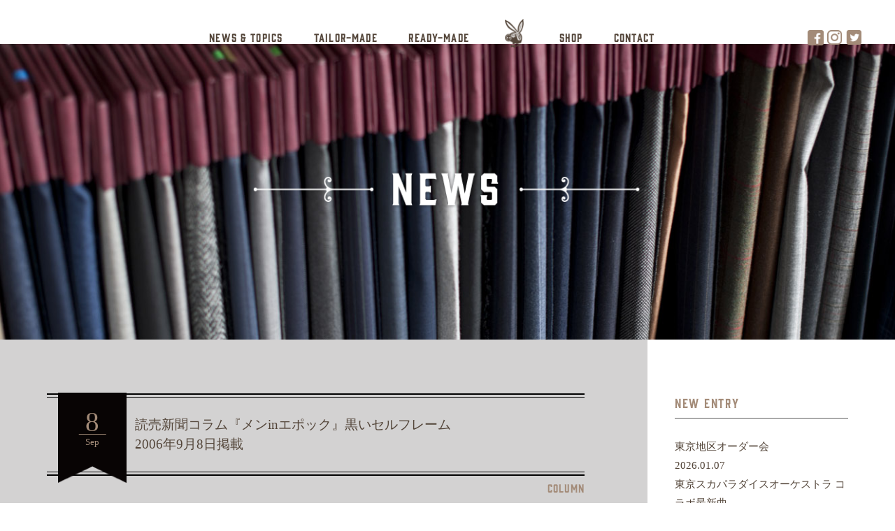

--- FILE ---
content_type: text/html; charset=UTF-8
request_url: http://bespoke-tailor-dmg.com/2006/09/?post_type=news
body_size: 6077
content:
<!DOCTYPE html>
<html lang="ja">
<head>
<meta charset="UTF-8">
<meta name="viewport" content="width=device-width, initial-scale=1.0">
<meta name="description" content="お客様との会話の中から、その方にとって必要なオーダースーツを提案し、
英国紳士観において最高とされる「BE SPOKE(BE SPOKEN=話し合うの略語)」 の仕立て屋として、
1995年にBESPOKE TAILER DMGは 大阪 心斎橋近くの南船場にて創業いたしましたオーダースーツ専門店として創業いたしました。" />
<meta name="keywords" content="DMG,オーダースーツ,ビスポーク,大阪" />
<meta name="format-detection" content="telephone=no">
<!--[if IE]><meta http-equiv="X-UA-Compatible" content="IE=edge"><![endif]-->
<link rel="profile" href="http://gmpg.org/xfn/11">
<link rel="stylesheet" type="text/css" href="http://bespoke-tailor-dmg.com/wp-content/themes/dmg/css/animate.css">
<link rel="stylesheet" type="text/css" href="http://bespoke-tailor-dmg.com/wp-content/themes/dmg/css/style.css">
<title>お知らせ &#8211; BESPORK TAILOR DMG</title>
<link rel='dns-prefetch' href='//ajax.googleapis.com' />
<link rel='dns-prefetch' href='//s.w.org' />
<link rel="alternate" type="application/rss+xml" title="BESPORK TAILOR DMG &raquo; お知らせ フィード" href="https://bespoke-tailor-dmg.com/news/feed/" />
		<script type="text/javascript">
			window._wpemojiSettings = {"baseUrl":"https:\/\/s.w.org\/images\/core\/emoji\/11\/72x72\/","ext":".png","svgUrl":"https:\/\/s.w.org\/images\/core\/emoji\/11\/svg\/","svgExt":".svg","source":{"concatemoji":"http:\/\/bespoke-tailor-dmg.com\/wp-includes\/js\/wp-emoji-release.min.js?ver=5.0.22"}};
			!function(e,a,t){var n,r,o,i=a.createElement("canvas"),p=i.getContext&&i.getContext("2d");function s(e,t){var a=String.fromCharCode;p.clearRect(0,0,i.width,i.height),p.fillText(a.apply(this,e),0,0);e=i.toDataURL();return p.clearRect(0,0,i.width,i.height),p.fillText(a.apply(this,t),0,0),e===i.toDataURL()}function c(e){var t=a.createElement("script");t.src=e,t.defer=t.type="text/javascript",a.getElementsByTagName("head")[0].appendChild(t)}for(o=Array("flag","emoji"),t.supports={everything:!0,everythingExceptFlag:!0},r=0;r<o.length;r++)t.supports[o[r]]=function(e){if(!p||!p.fillText)return!1;switch(p.textBaseline="top",p.font="600 32px Arial",e){case"flag":return s([55356,56826,55356,56819],[55356,56826,8203,55356,56819])?!1:!s([55356,57332,56128,56423,56128,56418,56128,56421,56128,56430,56128,56423,56128,56447],[55356,57332,8203,56128,56423,8203,56128,56418,8203,56128,56421,8203,56128,56430,8203,56128,56423,8203,56128,56447]);case"emoji":return!s([55358,56760,9792,65039],[55358,56760,8203,9792,65039])}return!1}(o[r]),t.supports.everything=t.supports.everything&&t.supports[o[r]],"flag"!==o[r]&&(t.supports.everythingExceptFlag=t.supports.everythingExceptFlag&&t.supports[o[r]]);t.supports.everythingExceptFlag=t.supports.everythingExceptFlag&&!t.supports.flag,t.DOMReady=!1,t.readyCallback=function(){t.DOMReady=!0},t.supports.everything||(n=function(){t.readyCallback()},a.addEventListener?(a.addEventListener("DOMContentLoaded",n,!1),e.addEventListener("load",n,!1)):(e.attachEvent("onload",n),a.attachEvent("onreadystatechange",function(){"complete"===a.readyState&&t.readyCallback()})),(n=t.source||{}).concatemoji?c(n.concatemoji):n.wpemoji&&n.twemoji&&(c(n.twemoji),c(n.wpemoji)))}(window,document,window._wpemojiSettings);
		</script>
		<style type="text/css">
img.wp-smiley,
img.emoji {
	display: inline !important;
	border: none !important;
	box-shadow: none !important;
	height: 1em !important;
	width: 1em !important;
	margin: 0 .07em !important;
	vertical-align: -0.1em !important;
	background: none !important;
	padding: 0 !important;
}
</style>
<link rel='stylesheet' id='wp-block-library-css'  href='http://bespoke-tailor-dmg.com/wp-includes/css/dist/block-library/style.min.css?ver=5.0.22' type='text/css' media='all' />
<link rel='stylesheet' id='contact-form-7-css'  href='http://bespoke-tailor-dmg.com/wp-content/plugins/contact-form-7/includes/css/styles.css?ver=5.1.1' type='text/css' media='all' />
<link rel='stylesheet' id='mytheme-style-css'  href='http://bespoke-tailor-dmg.com/wp-content/themes/dmg/style.css?ver=5.0.22' type='text/css' media='all' />
<script type='text/javascript' src='https://ajax.googleapis.com/ajax/libs/jquery/1.11.0/jquery.min.js?ver=1.11.0'></script>
<link rel='https://api.w.org/' href='https://bespoke-tailor-dmg.com/wp-json/' />
<link rel="EditURI" type="application/rsd+xml" title="RSD" href="https://bespoke-tailor-dmg.com/xmlrpc.php?rsd" />
<link rel="wlwmanifest" type="application/wlwmanifest+xml" href="http://bespoke-tailor-dmg.com/wp-includes/wlwmanifest.xml" /> 
<meta name="generator" content="WordPress 5.0.22" />
<script src="http://bespoke-tailor-dmg.com/wp-content/themes/dmg/js/jquery.bxslider.min.js"></script>
<script src="http://bespoke-tailor-dmg.com/wp-content/themes/dmg/js/common.js"></script>
<!-- Global site tag (gtag.js) - Google Analytics -->
<script async src="https://www.googletagmanager.com/gtag/js?id=UA-102573658-1"></script>
<script>
  window.dataLayer = window.dataLayer || [];
  function gtag(){dataLayer.push(arguments);}
  gtag('js', new Date());
 
  gtag('config', 'UA-102573658-1');
  gtag('config', 'AW-986706457'); 
</script>
<!-- Event snippet for ホームページ問い合わせ conversion page -->
<script>
window.addEventListener('DOMContentLoaded', function () {
   document.addEventListener('wpcf7mailsent', function (event) {
      gtag('event', 'conversion', { 'send_to': 'AW-986706457/0ANBCNTS9qUDEJnkv9YD' });
   }, false);
})
</script>
<!-- Event snippet for 電話問い合わせ -->
<script>
window.addEventListener('DOMContentLoaded', function() {
   if(window.location.href.includes('contact')){
      document.querySelectorAll('[href*="tel:"]').forEach(function(link){
         link.addEventListener('click', function() {
            gtag('event', 'conversion', {'send_to': 'AW-986706457/I0RvCNfS9qUDEJnkv9YD'});
         });
      });
   }
});
</script>
</head>
<body>
<div class="u_visible_sp"></div>
<header>
	<div id="header">
		<h1 class="h_logo"><a href="https://bespoke-tailor-dmg.com"><img src="http://bespoke-tailor-dmg.com/wp-content/themes/dmg/img/h_logo.png" alt="BESPOKE TAILOR DMG" /></a></h1>
		<div class="u_visible_sp h_menu" id="toggle"><img src="http://bespoke-tailor-dmg.com/wp-content/themes/dmg/img/h_menu.png" alt="MENU" /></div>
		<div class="u_inner">
			<div class="h_box">
				<div id="toggle_menu">
					<div class="h_sp_inner">
						<div class="u_visible_sp h_menu h_close"><img src="http://bespoke-tailor-dmg.com/wp-content/themes/dmg/img/h_close.png" alt="CLOSE" /></div>
						<div class="u_visible_sp h_logo_sp"><a href="https://bespoke-tailor-dmg.com"><img src="http://bespoke-tailor-dmg.com/wp-content/themes/dmg/img/h_logo_sp.png" alt="BESPOKE TAILOR DMG" /></a></div>
						<nav>
							<ul class="h_nav ft_e">
								<li>
									<a class="child" href="/news/">NEWS & TOPICS</a>
									<ul>
										<li><a href="/news_category/doctorjkcoat/">Doctor Jacket＆Coat</a></li>
										<li><a href="/news_category/news/">NEWS</a></li>
										<li><a href="/news_category/event/">EVENT</a></li>
										<li><a href="/news_category/costume-provider/">COSTUME PROVIDER</a></li>
										<li><a href="/news_category/artist-gallery/">ARTIST-GALLERY</a></li>
										<li><a href="/news_category/recruit/">RECRUIT</a></li>
										<li><a href="/news_category/brand-list/">BRAND LIST</a></li>
										<li><a href="/news_category/gallery-snap/">GALLERY SNAP</a></li>
										<li><a href="/news_category/london-days/">LONDON DAYS</a></li>
										<li><a href="/news_category/column/">COLUMN</a></li>
									</ul>
								</li>
								<li>
									<a class="child" href="">TAILOR-MADE</a>
									<ul>
										<li><a href="/tailor_suit/"><span>SUIT</span></a></li>
										<li><a href="/tailor_tuxedo/"><span>TUXEDO</span></a></li>
										<li><a href="/tailor_shirts/"><span>SHIRTS</span></a></li>
										<li><a href="/tailor_reform/"><span>REPAIR</span></a></li>
										<li><a href="/tailor_shoes/"><span>SHOES</span></a></li>
										<li><a href="/tailor_belt/"><span>BELT</span></a></li>
										<li><a href="/tailor_jeans/"><span>JEANS</span></a></li>
									</ul>
								</li>
								<li>
									<a class="child" href="">READY-MADE</a>
									<ul>
										<li><a href="/ready_type/suit/"><span>SUIT / SHIRTS</span></a></li>
										<li><a href="/ready_type/shoes/"><span>FOOT THE COACHER</span></a></li>
										<li><a href="/ready_type/other/"><span>OTHER ITEM</span></a></li>
										<li><a href="/ready_type/gamba/"><span>　　　　　</span></a></li>
									</ul>
								</li>
								<li class="logo"><a href="https://bespoke-tailor-dmg.com"><img src="http://bespoke-tailor-dmg.com/wp-content/themes/dmg/img/c_logo01.png" alt="TAILOR MADE SUIT"><img class="b" src="http://bespoke-tailor-dmg.com/wp-content/themes/dmg/img/h_logo.png" alt="BESPOKE TAILOR DMG" /></a></li>
								<li><a href="/about/">SHOP</a></li>
                                <li><a href="/contact/">CONTACT</a></li>
								<li><a href="/#partner">                </a></li>
							</ul>
						</nav>
						<ul class="h_sns">
							<li class="fb"><a target="_blank" href="https://www.facebook.com/%E3%82%AA%E3%83%BC%E3%83%80%E3%83%BC%E3%82%B9%E3%83%BC%E3%83%84-Bespoke-Tailor-DM%EF%BC%A7-1002942379734753/"></a></li>
							<li class="insta"><a target="_blank" href="https://www.instagram.com/btdmgkony/"></a></li>
							<li class="tw"><a target="_blank" href="https://twitter.com/bespokedmg"></a></li>
							
							
						</ul>
					</div>
				</div>
			</div>
		</div>
	</div>
</header>
<main>
	<section class="low news">
		<div class="low_header" style="background-image:url(http://bespoke-tailor-dmg.com/wp-content/themes/dmg/img/news_h_img01.jpg)">
			<h2 class="ttl"><img src="http://bespoke-tailor-dmg.com/wp-content/themes/dmg/img/news_ttl01.png" alt="NEWS"></h2>
		</div>
		<div class="u_inner">
			<div class="low_inner u_clearfix">
				<div class="news_body">
					<ul>
						<li>
							<h2 class="news_ttl"><em>8<small>Sep</small></em><span>読売新聞コラム『メンinエポック』黒いセルフレーム<br/>2006年9月8日掲載</span></h2>
							<p class="news_cate ft_e">COLUMN</p>
							<div class="news_txt">
								
<p>

黒いセルフレーム

</p>



<figure class="wp-block-image"><img src="http://bespoke-tailor-dmg.com/wp-content/uploads/2019/08/men_in_epoch_060908.jpg" alt="" class="wp-image-611" srcset="https://bespoke-tailor-dmg.com/wp-content/uploads/2019/08/men_in_epoch_060908.jpg 640w, https://bespoke-tailor-dmg.com/wp-content/uploads/2019/08/men_in_epoch_060908-300x275.jpg 300w" sizes="(max-width: 640px) 100vw, 640px" /></figure>
							</div>
						</li>
					</ul>
				</div>
				<div class="news_side">
	<dl>
		<dt class="ft_e">NEW ENTRY</dt>
		<dd>
			<ul>
				<li><a href="https://bespoke-tailor-dmg.com/news/%e6%9d%b1%e4%ba%ac%e5%9c%b0%e5%8c%ba%e3%82%aa%e3%83%bc%e3%83%80%e3%83%bc%e4%bc%9a-5/">東京地区オーダー会<br/1/9(金)1/10(土)開催<span>2026.01.07</span></a></li>
				<li><a href="https://bespoke-tailor-dmg.com/news/%e6%9d%b1%e4%ba%ac%e3%82%b9%e3%82%ab%e3%83%91%e3%83%a9%e3%83%80%e3%82%a4%e3%82%b9%e3%82%aa%e3%83%bc%e3%82%b1%e3%82%b9%e3%83%88%e3%83%a9-%e3%82%b3%e3%83%a9%e3%83%9c%e6%9c%80%e6%96%b0%e6%9b%b2-%e5%b4%96/">東京スカパラダイスオーケストラ コラボ最新曲<br/> 崖っぷちルビー (VS. アイナ・ジ・エンド) <br/>ビジュアル解禁<span>2026.01.07</span></a></li>
				<li><a href="https://bespoke-tailor-dmg.com/news/%e3%80%8c%e8%8a%b8%e8%83%bd%e4%ba%ba%e6%a0%bc%e4%bb%98%e3%81%91%e3%83%81%e3%82%a7%e3%83%83%e3%82%af%ef%bc%812026%e3%81%8a%e6%ad%a3%e6%9c%88%e3%82%b9%e3%83%9a%e3%82%b7%e3%83%a3%e3%83%ab%e3%80%8dbr/">「芸能人格付けチェック！2026お正月スペシャル」br/ダウンタウン浜田雅功さんにタキシードを御着用頂きました。<span>2026.01.05</span></a></li>
				<li><a href="https://bespoke-tailor-dmg.com/news/new-year%e4%ba%88%e7%b4%84%e5%89%b2%e5%bc%95sale-1-7%e6%b0%b4%e3%80%9c1-31%e5%9c%9f/">NEW YEAR予約割引SALE 1/7(水)〜1/31(土)<span>2025.12.30</span></a></li>
			</ul>
		</dd>
	</dl>
	<dl>
		<dt class="ft_e">CATEGORIES</dt>
		<dd>
			<ul>
				<li><a href="/news_category/doctorjkcoat/">Doctor Jacket＆Coat</a></li>
				<li><a href="/news_category/news/">NEWS</a></li>
				<li><a href="/news_category/event/">EVENT</a></li>
				<li><a href="/news_category/costume-provider/">COSTUME PROVIDER</a></li>
				<li><a href="/news_category/artist-gallery/">ARTIST-GALLERY</a></li>
				<li><a href="/news_category/recruit/">RECRUIT</a></li>
				<li><a href="/news_category/brand-list/">BRAND LIST</a></li>
				<li><a href="/news_category/gallery-snap/">GALLERY SNAP</a></li>
				<li><a href="/news_category/london-days/">LONDON DAYS</a></li>
				<li><a href="/news_category/column/">COLUMN</a></li>
			</ul>
		</dd>
	</dl>
	<dl>
		<dt class="ft_e">ARCHIVES</dt>
		<dd>
			<ul class="archive">
					<li><a href='https://bespoke-tailor-dmg.com/2026/01/?post_type=news'>2026年1月</a></li>
	<li><a href='https://bespoke-tailor-dmg.com/2025/12/?post_type=news'>2025年12月</a></li>
	<li><a href='https://bespoke-tailor-dmg.com/2025/10/?post_type=news'>2025年10月</a></li>
	<li><a href='https://bespoke-tailor-dmg.com/2025/09/?post_type=news'>2025年9月</a></li>
	<li><a href='https://bespoke-tailor-dmg.com/2025/08/?post_type=news'>2025年8月</a></li>
	<li><a href='https://bespoke-tailor-dmg.com/2025/07/?post_type=news'>2025年7月</a></li>
	<li><a href='https://bespoke-tailor-dmg.com/2025/06/?post_type=news'>2025年6月</a></li>
	<li><a href='https://bespoke-tailor-dmg.com/2025/05/?post_type=news'>2025年5月</a></li>
	<li><a href='https://bespoke-tailor-dmg.com/2025/03/?post_type=news'>2025年3月</a></li>
	<li><a href='https://bespoke-tailor-dmg.com/2025/01/?post_type=news'>2025年1月</a></li>
	<li><a href='https://bespoke-tailor-dmg.com/2024/12/?post_type=news'>2024年12月</a></li>
	<li><a href='https://bespoke-tailor-dmg.com/2024/11/?post_type=news'>2024年11月</a></li>
	<li><a href='https://bespoke-tailor-dmg.com/2024/10/?post_type=news'>2024年10月</a></li>
	<li><a href='https://bespoke-tailor-dmg.com/2024/09/?post_type=news'>2024年9月</a></li>
	<li><a href='https://bespoke-tailor-dmg.com/2024/08/?post_type=news'>2024年8月</a></li>
	<li><a href='https://bespoke-tailor-dmg.com/2024/07/?post_type=news'>2024年7月</a></li>
	<li><a href='https://bespoke-tailor-dmg.com/2024/06/?post_type=news'>2024年6月</a></li>
	<li><a href='https://bespoke-tailor-dmg.com/2024/05/?post_type=news'>2024年5月</a></li>
	<li><a href='https://bespoke-tailor-dmg.com/2024/04/?post_type=news'>2024年4月</a></li>
	<li><a href='https://bespoke-tailor-dmg.com/2024/03/?post_type=news'>2024年3月</a></li>
	<li><a href='https://bespoke-tailor-dmg.com/2024/02/?post_type=news'>2024年2月</a></li>
	<li><a href='https://bespoke-tailor-dmg.com/2024/01/?post_type=news'>2024年1月</a></li>
	<li><a href='https://bespoke-tailor-dmg.com/2023/12/?post_type=news'>2023年12月</a></li>
	<li><a href='https://bespoke-tailor-dmg.com/2023/11/?post_type=news'>2023年11月</a></li>
	<li><a href='https://bespoke-tailor-dmg.com/2023/10/?post_type=news'>2023年10月</a></li>
	<li><a href='https://bespoke-tailor-dmg.com/2023/09/?post_type=news'>2023年9月</a></li>
	<li><a href='https://bespoke-tailor-dmg.com/2023/08/?post_type=news'>2023年8月</a></li>
	<li><a href='https://bespoke-tailor-dmg.com/2023/07/?post_type=news'>2023年7月</a></li>
	<li><a href='https://bespoke-tailor-dmg.com/2023/06/?post_type=news'>2023年6月</a></li>
	<li><a href='https://bespoke-tailor-dmg.com/2023/05/?post_type=news'>2023年5月</a></li>
	<li><a href='https://bespoke-tailor-dmg.com/2023/04/?post_type=news'>2023年4月</a></li>
	<li><a href='https://bespoke-tailor-dmg.com/2023/03/?post_type=news'>2023年3月</a></li>
	<li><a href='https://bespoke-tailor-dmg.com/2023/02/?post_type=news'>2023年2月</a></li>
	<li><a href='https://bespoke-tailor-dmg.com/2023/01/?post_type=news'>2023年1月</a></li>
	<li><a href='https://bespoke-tailor-dmg.com/2022/12/?post_type=news'>2022年12月</a></li>
	<li><a href='https://bespoke-tailor-dmg.com/2022/11/?post_type=news'>2022年11月</a></li>
	<li><a href='https://bespoke-tailor-dmg.com/2022/10/?post_type=news'>2022年10月</a></li>
	<li><a href='https://bespoke-tailor-dmg.com/2022/09/?post_type=news'>2022年9月</a></li>
	<li><a href='https://bespoke-tailor-dmg.com/2022/08/?post_type=news'>2022年8月</a></li>
	<li><a href='https://bespoke-tailor-dmg.com/2022/07/?post_type=news'>2022年7月</a></li>
	<li><a href='https://bespoke-tailor-dmg.com/2022/06/?post_type=news'>2022年6月</a></li>
	<li><a href='https://bespoke-tailor-dmg.com/2022/04/?post_type=news'>2022年4月</a></li>
	<li><a href='https://bespoke-tailor-dmg.com/2022/03/?post_type=news'>2022年3月</a></li>
	<li><a href='https://bespoke-tailor-dmg.com/2022/02/?post_type=news'>2022年2月</a></li>
	<li><a href='https://bespoke-tailor-dmg.com/2022/01/?post_type=news'>2022年1月</a></li>
	<li><a href='https://bespoke-tailor-dmg.com/2021/12/?post_type=news'>2021年12月</a></li>
	<li><a href='https://bespoke-tailor-dmg.com/2021/11/?post_type=news'>2021年11月</a></li>
	<li><a href='https://bespoke-tailor-dmg.com/2021/10/?post_type=news'>2021年10月</a></li>
	<li><a href='https://bespoke-tailor-dmg.com/2021/09/?post_type=news'>2021年9月</a></li>
	<li><a href='https://bespoke-tailor-dmg.com/2021/08/?post_type=news'>2021年8月</a></li>
	<li><a href='https://bespoke-tailor-dmg.com/2021/07/?post_type=news'>2021年7月</a></li>
	<li><a href='https://bespoke-tailor-dmg.com/2021/06/?post_type=news'>2021年6月</a></li>
	<li><a href='https://bespoke-tailor-dmg.com/2021/04/?post_type=news'>2021年4月</a></li>
	<li><a href='https://bespoke-tailor-dmg.com/2021/03/?post_type=news'>2021年3月</a></li>
	<li><a href='https://bespoke-tailor-dmg.com/2021/02/?post_type=news'>2021年2月</a></li>
	<li><a href='https://bespoke-tailor-dmg.com/2021/01/?post_type=news'>2021年1月</a></li>
	<li><a href='https://bespoke-tailor-dmg.com/2020/12/?post_type=news'>2020年12月</a></li>
	<li><a href='https://bespoke-tailor-dmg.com/2020/11/?post_type=news'>2020年11月</a></li>
	<li><a href='https://bespoke-tailor-dmg.com/2020/10/?post_type=news'>2020年10月</a></li>
	<li><a href='https://bespoke-tailor-dmg.com/2020/09/?post_type=news'>2020年9月</a></li>
	<li><a href='https://bespoke-tailor-dmg.com/2020/08/?post_type=news'>2020年8月</a></li>
	<li><a href='https://bespoke-tailor-dmg.com/2020/07/?post_type=news'>2020年7月</a></li>
	<li><a href='https://bespoke-tailor-dmg.com/2020/05/?post_type=news'>2020年5月</a></li>
	<li><a href='https://bespoke-tailor-dmg.com/2020/04/?post_type=news'>2020年4月</a></li>
	<li><a href='https://bespoke-tailor-dmg.com/2020/03/?post_type=news'>2020年3月</a></li>
	<li><a href='https://bespoke-tailor-dmg.com/2020/02/?post_type=news'>2020年2月</a></li>
	<li><a href='https://bespoke-tailor-dmg.com/2020/01/?post_type=news'>2020年1月</a></li>
	<li><a href='https://bespoke-tailor-dmg.com/2019/12/?post_type=news'>2019年12月</a></li>
	<li><a href='https://bespoke-tailor-dmg.com/2019/11/?post_type=news'>2019年11月</a></li>
	<li><a href='https://bespoke-tailor-dmg.com/2019/10/?post_type=news'>2019年10月</a></li>
	<li><a href='https://bespoke-tailor-dmg.com/2019/09/?post_type=news'>2019年9月</a></li>
	<li><a href='https://bespoke-tailor-dmg.com/2019/08/?post_type=news'>2019年8月</a></li>
	<li><a href='https://bespoke-tailor-dmg.com/2019/07/?post_type=news'>2019年7月</a></li>
	<li><a href='https://bespoke-tailor-dmg.com/2019/05/?post_type=news'>2019年5月</a></li>
	<li><a href='https://bespoke-tailor-dmg.com/2019/04/?post_type=news'>2019年4月</a></li>
	<li><a href='https://bespoke-tailor-dmg.com/2019/03/?post_type=news'>2019年3月</a></li>
	<li><a href='https://bespoke-tailor-dmg.com/2019/02/?post_type=news'>2019年2月</a></li>
	<li><a href='https://bespoke-tailor-dmg.com/2019/01/?post_type=news'>2019年1月</a></li>
	<li><a href='https://bespoke-tailor-dmg.com/2018/12/?post_type=news'>2018年12月</a></li>
	<li><a href='https://bespoke-tailor-dmg.com/2018/11/?post_type=news'>2018年11月</a></li>
	<li><a href='https://bespoke-tailor-dmg.com/2018/10/?post_type=news'>2018年10月</a></li>
	<li><a href='https://bespoke-tailor-dmg.com/2018/09/?post_type=news'>2018年9月</a></li>
	<li><a href='https://bespoke-tailor-dmg.com/2018/03/?post_type=news'>2018年3月</a></li>
	<li><a href='https://bespoke-tailor-dmg.com/2018/02/?post_type=news'>2018年2月</a></li>
	<li><a href='https://bespoke-tailor-dmg.com/2018/01/?post_type=news'>2018年1月</a></li>
	<li><a href='https://bespoke-tailor-dmg.com/2017/11/?post_type=news'>2017年11月</a></li>
	<li><a href='https://bespoke-tailor-dmg.com/2017/03/?post_type=news'>2017年3月</a></li>
	<li><a href='https://bespoke-tailor-dmg.com/2016/11/?post_type=news'>2016年11月</a></li>
	<li><a href='https://bespoke-tailor-dmg.com/2016/06/?post_type=news'>2016年6月</a></li>
	<li><a href='https://bespoke-tailor-dmg.com/2016/02/?post_type=news'>2016年2月</a></li>
	<li><a href='https://bespoke-tailor-dmg.com/2015/12/?post_type=news'>2015年12月</a></li>
	<li><a href='https://bespoke-tailor-dmg.com/2015/10/?post_type=news'>2015年10月</a></li>
	<li><a href='https://bespoke-tailor-dmg.com/2015/07/?post_type=news'>2015年7月</a></li>
	<li><a href='https://bespoke-tailor-dmg.com/2015/05/?post_type=news'>2015年5月</a></li>
	<li><a href='https://bespoke-tailor-dmg.com/2014/12/?post_type=news'>2014年12月</a></li>
	<li><a href='https://bespoke-tailor-dmg.com/2012/11/?post_type=news'>2012年11月</a></li>
	<li><a href='https://bespoke-tailor-dmg.com/2012/10/?post_type=news'>2012年10月</a></li>
	<li><a href='https://bespoke-tailor-dmg.com/2012/08/?post_type=news'>2012年8月</a></li>
	<li><a href='https://bespoke-tailor-dmg.com/2011/12/?post_type=news'>2011年12月</a></li>
	<li><a href='https://bespoke-tailor-dmg.com/2010/10/?post_type=news'>2010年10月</a></li>
	<li><a href='https://bespoke-tailor-dmg.com/2010/09/?post_type=news'>2010年9月</a></li>
	<li><a href='https://bespoke-tailor-dmg.com/2010/08/?post_type=news'>2010年8月</a></li>
	<li><a href='https://bespoke-tailor-dmg.com/2010/07/?post_type=news'>2010年7月</a></li>
	<li><a href='https://bespoke-tailor-dmg.com/2009/12/?post_type=news'>2009年12月</a></li>
	<li><a href='https://bespoke-tailor-dmg.com/2009/10/?post_type=news'>2009年10月</a></li>
	<li><a href='https://bespoke-tailor-dmg.com/2009/03/?post_type=news'>2009年3月</a></li>
	<li><a href='https://bespoke-tailor-dmg.com/2008/11/?post_type=news'>2008年11月</a></li>
	<li><a href='https://bespoke-tailor-dmg.com/2008/04/?post_type=news'>2008年4月</a></li>
	<li><a href='https://bespoke-tailor-dmg.com/2007/11/?post_type=news'>2007年11月</a></li>
	<li><a href='https://bespoke-tailor-dmg.com/2007/09/?post_type=news'>2007年9月</a></li>
	<li><a href='https://bespoke-tailor-dmg.com/2007/07/?post_type=news'>2007年7月</a></li>
	<li><a href='https://bespoke-tailor-dmg.com/2007/06/?post_type=news'>2007年6月</a></li>
	<li><a href='https://bespoke-tailor-dmg.com/2007/03/?post_type=news'>2007年3月</a></li>
	<li><a href='https://bespoke-tailor-dmg.com/2007/01/?post_type=news'>2007年1月</a></li>
	<li><a href='https://bespoke-tailor-dmg.com/2006/11/?post_type=news'>2006年11月</a></li>
	<li><a href='https://bespoke-tailor-dmg.com/2006/09/?post_type=news'>2006年9月</a></li>
	<li><a href='https://bespoke-tailor-dmg.com/2006/07/?post_type=news'>2006年7月</a></li>
	<li><a href='https://bespoke-tailor-dmg.com/2006/05/?post_type=news'>2006年5月</a></li>
	<li><a href='https://bespoke-tailor-dmg.com/1997/06/?post_type=news'>1997年6月</a></li>
			</ul>
		</dd>
	</dl>
</div>
			</div>
		</div>
	</section>
</main>

<footer>
	<div id="footer">
		<div class="f_logo"><img src="http://bespoke-tailor-dmg.com/wp-content/themes/dmg/img/f_logo.png" alt="" /></div>
		<div class="f_box">
			<ul class="f_nav ft_e">
				<li><a href="/about/">ABOUT</a></li>
				<li><a href="/guide/">SHOPPING GUIDE</a></li>
				<li><a href="/contact/">CONTACT</a></li>
			</ul>
			<dl class="f_info a">
				<dt>オーダースーツ専門店<br/>BESPOKE <br class="u_visible_sp">TAILOR <br class="u_visible_sp">DMG</dt>
				<dd>11:30A.M. - 20:00P.M. (毎週火曜日定休)<br>〒541-0059<br>大阪府大阪市中央区博労町4-2-7<br>波多野ビル1F<br>TEL06-6243-7269<br>FAX06-6243-7268<br>E-MAIL <a href="mailto:info@bespoke-tailor-dmg.com">info@bespoke-tailor-dmg.com</a></dd>
			</dl>
			<dl class="f_info b">
				<dt><br/>BESPOKE <br class="u_visible_sp">TAILOR <br class="u_visible_sp">DMG<br class="u_visible_sp">2nd</dt>
				<dd>11:30A.M. - 20:00P.M. (毎週火曜日定休)<br>〒541-0059<br>大阪府大阪市中央区博労町4-5-6　野上ビル2F 205<br>TEL 06-6241-0203<br>FAX.06-6241-0234</dd>
			</dl>
			<div class="u_inner">
			</div>
		</div>
		<p class="f_copy">Coprright 2019 BESPOKE TAILOR DMG.<br><a class="ft_pp" target="_blank" href="https://amber-d.net/">PRODUCED BY AMBER</a></p>
	</div>
</footer>

<script type='text/javascript'>
/* <![CDATA[ */
var wpcf7 = {"apiSettings":{"root":"https:\/\/bespoke-tailor-dmg.com\/wp-json\/contact-form-7\/v1","namespace":"contact-form-7\/v1"}};
/* ]]> */
</script>
<script type='text/javascript' src='http://bespoke-tailor-dmg.com/wp-content/plugins/contact-form-7/includes/js/scripts.js?ver=5.1.1'></script>
<script type='text/javascript' src='http://bespoke-tailor-dmg.com/wp-includes/js/wp-embed.min.js?ver=5.0.22'></script>
</body>
</html>

--- FILE ---
content_type: text/css
request_url: http://bespoke-tailor-dmg.com/wp-content/themes/dmg/css/style.css
body_size: 16837
content:
@charset "UTF-8";
/*--------------------------------------------------------------
Foundation
--------------------------------------------------------------*/
@import url("https://fonts.googleapis.com/css?family=Tinos");
@import url("https://fonts.googleapis.com/css?family=Poppins:600");
@import url("https://use.typekit.net/wdn6for.css");
html, body, div, span, applet, object, iframe,
h1, h2, h3, h4, h5, h6, p, blockquote, pre,
a, abbr, acronym, address, big, cite, code,
del, dfn, em, font, ins, kbd, q, s, samp,
small, strike, strong, sub, sup, tt, var,
dl, dt, dd, ol, ul, li,
fieldset, form, label, legend,
table, caption, tbody, tfoot, thead, tr, th, td, figure, figcaption,
input, textarea, select {
  border: 0;
  font-style: inherit;
  font-weight: inherit;
  font-size: inherit;
  color: inherit;
  margin: 0;
  outline: 0;
  padding: 0;
  vertical-align: baseline;
  line-height: 1.5;
}

html {
  font-size: 62.5%;
  -webkit-text-size-adjust: 100%;
  -ms-text-size-adjust: 100%;
}

*,
*:before,
*:after {
  -webkit-box-sizing: border-box;
  -moz-box-sizing: border-box;
  box-sizing: border-box;
}

input[type="submit"], button {
  -webkit-appearance: none;
}

body {
  font-size: 20px;
  font-size: 2rem;
  background: #fff;
  color: #534539;
  overflow-y: scroll;
  font-family: YuMincho, "游明朝", YuMincho, "ヒラギノ明朝 ProN W3", "Hiragino Mincho ProN", "HG明朝E", "ＭＳ Ｐ明朝", "ＭＳ 明朝", serif;
}

ul, li {
  list-style: none;
}

table {
  border-collapse: collapse;
}

input, textarea, select {
  font-family: inherit;
}

span, strong, em, i, a {
  line-height: inherit;
}

i {
  font-style: normal;
}

a:hover,
a:active,
a:focus {
  outline: 0;
}

a {
  backface-visibility: hidden;
  -webkit-backface-visibility: hidden;
  transition: opacity .2s ease-in;
  -webkit-transition: opacity .2s ease-in;
  transition-property: opacity, color, background;
  -webkit-transition-property: opacity, color, background;
  opacity: 1;
}

img,
input[type="image"] {
  border: 0;
  height: auto;
  max-width: 100%;
}

input[type="submit"] {
  cursor: pointer;
  -webkit-appearance: none;
  border-radius: 0;
}

strong {
  font-weight: bold;
}

a {
  text-decoration: none;
}

.g_ft {
  font-family: "游ゴシック Medium", "Yu Gothic Medium", "游ゴシック体", YuGothic, "ヒラギノ角ゴ Pro", "Hiragino Kaku Gothic Pro", "メイリオ", "Meiryo", sans-serif;
}

.ft_m {
  font-family: 'Tinos', serif;
}

.ft_pp {
  font-family: 'Poppins', sans-serif;
}

.ft_e {
  font-family: gin, serif;
  font-weight: 400;
  font-style: normal;
  letter-spacing: .06em;
}

/*--------------------------------------------------------------
Layout/PageBase
--------------------------------------------------------------*/
#header {
  position: fixed;
  width: 100%;
  top: 0;
  background: #fff;
  z-index: 101;
  height: 3.25em;
}

body.hide_nav #header {
  visibility: hidden;
}

.h_box {
  position: relative;
}

.h_logo {
  display: none;
}

.h_nav {
  text-align: center;
}

.h_nav.b > li > a {
  font-size: 2rem;
  color: #534539;
  border-top: none;
}

.h_nav.b > li > a:hover {
  color: #b09683;
}

.h_nav.b .logo a {
  margin: 0 1.4em;
}

.h_nav.b .logo img {
  vertical-align: -70%;
  width: 6.1em;
  opacity: 1;
  position: relative;
}

.h_nav.b .logo img.b {
  opacity: 0;
}

.h_nav > li {
  display: inline-block;
  margin: 0 1em;
}

.h_nav > li > a {
  font-size: 1.6rem;
  padding: 1.3em 0;
  height: 3.9em;
  border-top: solid .3em transparent;
}

.h_nav > li > a:hover {
  border-color: #b09683;
}

.h_nav > li:hover ul {
  display: block;
}

.h_nav .logo a {
  position: relative;
  margin: 0 .4em;
  border-top: none;
}

.h_nav .logo img {
  width: 1.75em;
  opacity: 0;
  position: relative;
  top: .5em;
}

.h_nav .logo img.b {
  position: absolute;
  left: 0;
  opacity: 1;
}

.h_nav ul {
  position: absolute;
  width: 53em;
  left: 50%;
  transform: translate(-50%, 0);
  z-index: 1;
  padding: 1em 0;
  display: none;
}

.h_nav ul:before {
  content: '';
  position: absolute;
  width: 300%;
  left: -100%;
  background: #000;
  height: 100%;
  top: 0;
  z-index: -1;
}

.h_nav ul li {
  display: inline-block;
  margin: 0 1.5em;
}

.h_nav ul a {
  font-size: 1.6rem;
  color: #9e8878;
}

.h_nav ul a:hover {
  color: #fff;
}

.h_nav ul img {
  display: block;
  border: solid 1px #4d4d4d;
  margin: 0 auto .8em;
  width: 100%;
}

.h_nav a {
  display: block;
}

.h_sns {
  position: absolute;
  right: 0;
  margin-top: -1.9em;
}

.h_sns.b {
  margin-top: -2.4em;
}

.h_sns.b a {
  width: 1.3em;
}

.h_sns.b .fb a {
  background-image: url(../img/icn_fb01.png);
}

.h_sns.b .fb a:hover {
  background-image: url(../img/icn_fb01_a.png);
}

.h_sns.b .tw a {
  background-image: url(../img/icn_tw01.png);
}

.h_sns.b .tw a:hover {
  background-image: url(../img/icn_tw01_a.png);
}

.h_sns.b .insta a {
  background-image: url(../img/icn_insta.png);
}

.h_sns.b .insta a:hover {
  background-image: url(../img/icn_insta_a.png);
}

.h_sns li {
  display: inline-block;
}

.h_sns a {
  display: block;
  position: relative;
  width: 1.15em;
  height: 1.15em;
}

.h_sns .fb a {
  background: url(../img/icn_fb02.png) no-repeat center center;
  background-size: contain;
}

.h_sns .fb a:hover {
  background-image: url(../img/icn_fb02_a.png);
}

.h_sns .tw a {
  background: url(../img/icn_tw02.png) no-repeat center center;
  background-size: contain;
}

.h_sns .tw a:hover {
  background-image: url(../img/icn_tw02_a.png);
}

.h_sns .insta a {
  background: url(../img/icn_insta02.png) no-repeat center center;
  background-size: contain;
}

.h_sns .insta a:hover {
  background-image: url(../img/icn_insta02_a.png);
}

@media all and (max-width: 1400px) {
  .h_sns {
    right: 1.5em;
  }
}

@media all and (min-width: 768px) {
  .h_sp_inner {
    height: auto !important;
  }
  #toggle_menu {
    display: block !important;
  }
}

@media all and (max-width: 767px) {
  #header {
    height: 3.1em;
    padding-top: .4em;
  }
  .h_logo {
    display: block;
    text-align: center;
  }
  .h_logo.b img {
    width: 5.6em;
  }
  .h_logo img {
    width: 1.5em;
  }
  .h_logo_sp {
    width: 5.8em;
    margin: 0 auto;
    padding: 2em 0 .8em;
  }
  .h_nav {
    text-align: center;
    border-top: solid 1px #bca28e;
  }
  .h_nav.b {
    display: none;
  }
  .h_nav > li {
    display: block;
    margin: 0;
    clear: both;
    border-bottom: solid 1px #bca28e;
  }
  .h_nav > li > a {
    font-size: 2.4rem;
    padding: .5em 0;
    height: auto;
    border-top: none;
    color: #bca28e;
  }
  .h_nav > li:hover ul {
    display: none;
  }
  .h_nav .logo {
    display: none;
  }
  .h_nav ul {
    position: static;
    display: none;
    padding: 0;
    width: auto;
    transform: translate(0, 0);
    border-top: solid 1px #bca28e;
    background: #bca28e;
    margin-bottom: -.1em;
  }
  .h_nav ul:after {
    height: 0;
    visibility: hidden;
    content: ".";
    display: block;
    clear: both;
  }
  .h_nav ul.open {
    display: block !important;
  }
  .h_nav ul:before {
    content: none;
  }
  .h_nav ul li {
    display: block;
    position: relative;
    float: left;
    width: 50%;
    margin: 0;
    background: #bca28e;
  }
  .h_nav ul li:nth-child(odd) {
    border-right: solid 1px #000;
  }
  .h_nav ul li:nth-child(odd):before {
    content: '';
    position: absolute;
    z-index: 1;
    left: 0;
    bottom: 0;
    width: 200%;
    border-bottom: solid 1px #000;
  }
  .h_nav ul li a {
    font-size: 2.1rem;
    color: #000;
    padding: .5em;
  }
  .h_nav ul li a:hover {
    color: #000;
  }
  .h_nav ul img {
    display: none;
  }
  .h_sns {
    text-align: center;
    position: static;
    margin-top: 0;
    padding: 1.5em 0 2em;
  }
  .h_sns.b {
    display: none;
  }
  .h_sns li {
    margin: 0 .4em;
  }
  .h_sns a {
    width: 1.8em;
    height: 1.8em;
  }
  .h_sns .fb a {
    background-image: url(../img/icn_fb02_a.png);
  }
  .h_sns .fb a:hover {
    background-image: url(../img/icn_fb02_a.png);
  }
  .h_sns .tw a {
    background-image: url(../img/icn_tw02_a.png);
  }
  .h_sns .tw a:hover {
    background-image: url(../img/icn_tw02_a.png);
  }
  .h_sns .insta a {
    background-image: url(../img/icn_insta02_a.png);
  }
  .h_sns .insta a:hover {
    background-image: url(../img/icn_insta02_a.png);
  }
  .h_menu {
    position: absolute;
    right: 0;
    top: 0;
    width: 3.7em;
    cursor: pointer;
  }
  .h_menu.b {
    display: none;
  }
  #toggle_menu {
    position: fixed;
    top: 0;
    left: 0;
    width: 100%;
    height: 100%;
    background: #000;
    display: none;
  }
  .h_sp_inner {
    overflow-y: auto;
  }
  body.open {
    overflow-y: hidden;
  }
}

#footer {
  background: #000;
  color: #a08977;
  padding: 2em 0 1.6em;
  overflow: hidden;
}

.f_logo {
  text-align: center;
  margin-bottom: 1.2em;
}

.f_logo img {
  width: 8.25em;
}

.f_box {
  border-top: solid 1px #a08977;
  border-bottom: solid 1px #a08977;
  margin-bottom: 1.3em;
  position: relative;
}

.f_copy {
  text-align: center;
  font-size: 1.2rem;
}

.f_copy a {
  font-size: 1.3rem;
}




.f_info {
  position: absolute;
  top: 2.25em;
  left: 50%;
}

.f_info.a {
  margin-left: -30em;
}











.f_info.b {
  margin-left: -12em;
}

.f_info dt {
  font-size: 1.8rem;
  font-weight: bold;
  margin-bottom: 2em;
}

.f_info dd {
  font-size: 1.4rem;
  line-height: 1.71;
}

.f_nav {
  position: relative;
  left: 50%;
  margin-left: 12.5em;
  border-left: solid 1px #a08977;
}

.f_nav li + li {
  border-top: solid 1px #a08977;
}

.f_nav a {
  display: block;
  padding: 1.3em 4em;
  position: relative;
  font-size: 2.4rem;
}

.f_nav a:before {
  content: '';
  position: absolute;
  background: url(../img/icn_arrow04.png) no-repeat left center;
  width: 1.54166em;
  height: 100%;
  left: 1.5em;
  top: 0;
  transition: left .2s ease-in;
}

.f_nav a:hover {
  color: #fff;
}

.f_nav a:hover:before {
  left: 1.8em;
}

@media all and (max-width: 767px) {
  #footer {
    padding: 1.5em 0 1.2em;
  }
  .f_logo {
    margin-bottom: .6em;
  }
  .f_logo img {
    width: 5.8em;
  }
  .f_box {
    border-top: solid 1px #a08977;
    border-bottom: solid 2px #a08977;
    margin-bottom: .8em;
    position: relative;
  }
  .f_info {
    position: static;
  }
  .f_info.a {
    margin-left: 10%;
  }
  .f_info.b {
    margin-left: 10%;
    margin-bottom: -.3em;
  }
  .f_info dt {
    position: absolute;
  }
  .f_info dd {
    margin-left: 10em;
    margin-bottom: 2.5em;
  }
  .f_nav {
    left: 0;
    margin-left: 0;
    display: table;
    width: 100%;
    margin-bottom: 1.2em;
    border-left: none;
    border-top: solid 2px #a08977;
    border-bottom: solid 2px #a08977;
  }
  .f_nav li {
    display: table-cell;
  }
  .f_nav li + li {
    border-top: none;
    border-left: solid 1px #a08977;
  }
  .f_nav a {
    padding: .6em 1.5em .6em 3em;
    font-size: 1.8rem;
    white-space: nowrap;
  }
  .f_nav a:before {
    background-size: 1.45em;
    left: 1em;
  }
  .f_nav a:hover:before {
    left: 1.2em;
  }
}

/*--------------------------------------------------------------
Component
--------------------------------------------------------------*/
.evt {
  visibility: hidden;
}

.c_anchor {
  padding-top: 7.5em;
  margin-top: -7.5em;
}

@media all and (max-width: 767px) {
  .c_anchor {
    padding-top: 5em;
    margin-top: -5em;
  }
}

.mask {
  position: relative;
  overflow: hidden;
  -webkit-transform: translateZ(0);
  transform: translateZ(0);
  -webkit-backface-visibility: hidden;
  backface-visibility: hidden;
  -moz-osx-font-smoothing: grayscale;
}

.mask:before {
  content: '';
  background: #000;
  position: absolute;
  top: 0;
  right: 0;
  bottom: 0;
  left: 0;
  z-index: 1;
  -webkit-transition: 2s cubic-bezier(0.19, 1, 0.22, 1);
  transition: 2s cubic-bezier(0.19, 1, 0.22, 1);
  -webkit-transform: scaleX(1);
  transform: scaleX(1);
  -webkit-transform-origin: 100% 50%;
  transform-origin: 100% 50%;
}

.mask.show:before {
  -webkit-transform: scaleX(0);
  transform: scaleX(0);
}

/*--------------------------------------------------------------
Project
--------------------------------------------------------------*/
#slide {
  overflow: hidden;
}

#slide li {
  overflow: hidden;
}

#slide li .img {
  background: no-repeat center center;
  background-size: cover;
  height: 100%;
  overflow: hidden;
  transform: scale(1.2);
  position: relative;
  transition: transform 6s ease-in-out;
  -webkit-transition: transform 6s ease-in-out;
}

#slide li.active .img {
  transform: scale(1);
}

#slide_control {
  position: absolute;
  z-index: 12;
  bottom: 1.65em;
  width: 100%;
  text-align: center;
}

#slide_control li {
  display: inline-block;
  margin: 0 .5em;
}

#slide_control li.active a {
  color: #fff;
}

#slide_control li.active a:before {
  background: #534539;
}

#slide_control a {
  display: block;
  width: 1.2em;
  color: #534539;
  font-size: 1.6rem;
  position: relative;
  line-height: 1.8;
}

#slide_control a:before {
  z-index: -1;
  content: '';
  width: 1.8em;
  height: 1.8em;
  border: solid 1px #534539;
  left: -.3em;
  top: 0;
  position: absolute;
  -webkit-transform: rotate(45deg);
  transform: rotate(45deg);
}

#slide_control a:hover a {
  color: #fff;
}

#slide_control a:hover a:before {
  background: #a18a78;
}

@media all and (max-width: 767px) {
  #slide_control {
    bottom: 1em;
  }
}

.top_main {
  position: relative;
  overflow: hidden;
}

.top_main .h_sp_inner {
  position: relative;
}

.top_main .nav {
  width: 100%;
  height: 32%;
  position: absolute;
  left: 0;
  top: 0;
  z-index: 100;
}

.top_main .nav > div {
  position: absolute;
  width: 100%;
  top: 50%;
  transform: translate(0, -40%);
}

.top_main .box {
  position: absolute;
  width: 100%;
  height: 68%;
  left: 0;
  bottom: 0;
}

.top_main .logo2 {
  position: absolute;
  z-index: 10;
  top: 45%;
  left: 50%;
  transform: translate(-50%, -50%);
  width: 18.27em;
}

@media all and (max-width: 767px) {
  .top_main .nav {
    height: 27%;
  }
  .top_main .nav > div {
    transform: translate(0, -30%);
  }
  .top_main .box {
    height: 73%;
  }
  .top_main .logo2 {
    width: 13.5em;
  }
}

.c_frame {
  position: absolute;
  top: 0;
  left: 0;
  width: 100%;
  height: 100%;
  z-index: 10;
  padding: 1em 1em 1.7em;
}

.c_frame.a > div {
  padding: 0 5em;
}

.c_frame.a > div:before {
  background-image: url(../img/img_frame01.png);
  left: 0;
  top: 0;
}

.c_frame.a > div:after {
  background-image: url(../img/img_frame02.png);
  right: 0;
  top: 0;
}

.c_frame.a > div > div:before {
  background-image: url(../img/img_frame08.png);
  background-repeat: repeat-x;
  width: 100%;
  height: 5em;
}

.c_frame.a > div > div:after {
  background-image: url(../img/img_frame07.png);
  background-repeat: repeat-x;
  width: 100%;
  height: 5em;
}

.c_frame.b > div {
  padding: 5em 0;
}

.c_frame.b > div:before {
  background-image: url(../img/img_frame03.png);
  left: 0;
  bottom: 0;
}

.c_frame.b > div:after {
  background-image: url(../img/img_frame04.png);
  right: 0;
  bottom: 0;
}

.c_frame.b > div > div:before {
  background-image: url(../img/img_frame05.png);
  background-repeat: repeat-y;
  width: 5em;
  height: 100%;
}

.c_frame.b > div > div:after {
  background-image: url(../img/img_frame06.png);
  background-repeat: repeat-y;
  width: 5em;
  height: 100%;
}

.c_frame > div {
  height: 100%;
  position: relative;
  padding: 0 5em;
}

.c_frame > div:before {
  content: '';
  background: url(../img/img_frame01.png) no-repeat;
  background-size: contain;
  width: 5em;
  height: 5em;
  position: absolute;
}

.c_frame > div:after {
  content: '';
  background: url(../img/img_frame02.png) no-repeat;
  background-size: contain;
  width: 5em;
  height: 5em;
  position: absolute;
}

.c_frame > div > div {
  height: 100%;
  position: relative;
}

.c_frame > div > div:before {
  content: '';
  background: url(../img/img_frame08.png);
  background-size: contain;
  position: absolute;
  left: 0;
  top: 0;
}

.c_frame > div > div:after {
  content: '';
  background: url(../img/img_frame07.png);
  background-size: contain;
  position: absolute;
  right: 0;
  bottom: 0;
}

.c_frame .space {
  width: 50%;
  height: 100%;
}

.c_frame .space div {
  height: 100%;
}

.c_frame .space.a {
  float: left;
  padding-right: 5.8em;
}

.c_frame .space.a div {
  background: url(../img/img_frame07.png) repeat-x left bottom;
  background-size: .5em;
}

.c_frame .space.b {
  float: right;
  padding-left: 5.8em;
}

.c_frame .space.b div {
  background: url(../img/img_frame07.png) repeat-x left bottom;
  background-size: .5em;
}

.top_main .c_frame.a > div > div:after {
  content: none;
}

@media all and (max-width: 767px) {
  .c_frame {
    padding: 1.2em 2.567% 1.2em;
  }
  .c_frame.a > div {
    padding: 0 3.5em;
  }
  .c_frame.a > div > div:before {
    height: 3.5em;
  }
  .c_frame.a > div > div:after {
    height: 3.5em;
  }
  .c_frame.b > div {
    padding: 3.5em 0;
  }
  .c_frame.b > div > div:before {
    width: 3.5em;
  }
  .c_frame.b > div > div:after {
    width: 3.5em;
  }
  .c_frame > div {
    padding: 0 3.5em;
  }
  .c_frame > div:before {
    width: 3.5em;
    height: 3.5em;
  }
  .c_frame > div:after {
    width: 3.5em;
    height: 3.5em;
  }
  .c_frame .space.a div {
    background-size: .35em;
  }
  .c_frame .space.b div {
    background-size: .35em;
  }
}

.c_ttl {
  text-align: center;
}

.c_ttl span {
  display: inline-block;
  color: #fff;
  font-size: 3.2rem;
  background: url(../img/ttl_bg03.png) repeat-x;
  background-size: .09375em;
  height: 2.375em;
  position: relative;
  padding: .3em 3.5em;
  letter-spacing: .12em;
}

.c_ttl span:before {
  content: '';
  background: url(../img/ttl_bg01.png) no-repeat;
  background-size: contain;
  width: 1.25em;
  height: 100%;
  position: absolute;
  left: -1.25em;
  top: 0;
}

.c_ttl span:after {
  content: '';
  background: url(../img/ttl_bg02.png) no-repeat;
  background-size: contain;
  width: 1.25em;
  height: 100%;
  position: absolute;
  right: -1.25em;
  top: 0;
}

@media all and (max-width: 767px) {
  .c_ttl span {
    font-size: 2.2rem;
  }
}

.c_more {
  text-align: center;
}

.c_more a {
  display: inline-block;
  background: #857870;
  color: #fff;
  font-size: 1.8rem;
  font-family: 'Poppins', sans-serif;
  letter-spacing: 0.2em;
  width: 28.78em;
  padding: 1.5em 0;
}

.c_more a:hover {
  background: #000;
}

@media all and (max-width: 767px) {
  .c_more a {
    width: 70%;
    padding: 1em 0 .8em;
  }
}

.top_bg {
  background: #534539 url(../img/news_bg01.jpg) no-repeat center top;
  background-size: contain;
  overflow: hidden;
}

@media all and (max-width: 767px) {
  .top_bg {
    background: #534539;
  }
}

.top_news {
  padding: 7.25em 0 9em;
}

.top_news .box {
  background: #d4d2d3;
  padding: 0 5.5em;
}

.top_news .c_ttl {
  position: relative;
  top: -1.8em;
}

.top_news ul {
  margin-top: 5em;
  margin-bottom: 3em;
}

@media all and (max-width: 767px) {
  .top_news {
    padding: 2.3em 0 3em;
  }
  .top_news .box {
    padding: 0 1em;
  }
  .top_news .c_ttl {
    top: -1.4em;
  }
  .top_news ul {
    margin-top: 0;
    margin-bottom: .5em;
  }
}

.top_intro {
  position: relative;
}

.top_intro .img {
  position: absolute;
  z-index: 1;
}

.top_intro .a {
  width: 26.9em;
  margin-top: -3.4em;
  left: 50%;
  margin-left: -38.4em;
}

.top_intro .b {
  width: 28.35em;
  right: 50%;
  margin-top: -2.5em;
  margin-right: -32.2em;
}

.top_intro .box {
  width: 51.5em;
  background: #000;
  color: #a79484;
  padding: 16em 8em 4.4em;
}

.top_intro .ttl {
  font-size: 3.6rem;
  font-weight: bold;
  margin-bottom: .4em;
}

.top_intro p {
  font-size: 1.4rem;
  line-height: 2;
}

@media all and (max-width: 767px) {
  .top_intro {
    background: #000;
  }
  .top_intro .a {
    display: none;
  }
  .top_intro .b {
    width: 10.63em;
    right: 50%;
    margin-top: -1.1em;
    margin-right: -10.63em;
  }
  .top_intro .box {
    width: 51.5em;
    padding: 5.2em 1em 2.5em;
  }
  .top_intro .ttl {
    font-size: 3.2rem;
    margin-bottom: 1.5em;
  }
  .top_intro p {
    font-size: 1.6rem;
    line-height: 2;
  }
}

.top_partner {
  margin-bottom: 8em;
  padding-top: 6.3em;
}

.top_partner .c_ttl {
  margin-top: -2.9em;
  margin-bottom: 6em;
}

.top_partner .box {
  border: solid .6em #6b5a4c;
  padding: 0 2.75em 2.8em;
  position: relative;
}

.top_partner .btn {
  position: absolute;
  display: block;
  width: 10.2em;
  right: -7.5em;
  top: -5em;
}

.top_partner .btn a {
  display: block;
  transition: transform .2s ease-in;
}

.top_partner .btn a:hover {
  transform: scale(1.03);
}

.top_partner .model {
  position: relative;
}

.top_partner .img {
  width: 25.8em;
}

.top_partner dl {
  position: absolute;
  width: 43%;
  text-align: center;
  color: #fff;
  top: 50%;
  right: 1.5em;
  transform: translate(0, -50%);
}

.top_partner dt {
  margin-bottom: .5em;
}

.top_partner dt img {
  width: 5.1em;
}

.top_partner p {
  font-size: 1.4rem;
  line-height: 2.28;
}

.top_partner ul {
  margin: 1.8em 0 1.5em -1%;
}

.top_partner li {
  float: left;
  width: 20%;
  padding-left: 1%;
}

.top_partner li a {
  display: block;
  opacity: .6;
}

.top_partner li a:hover {
  opacity: 1;
}

.top_partner li a.active {
  opacity: 1;
}

.top_partner .check {
  background: #000;
  border: solid 4px #a38b78;
  padding: 3px;
  width: 90%;
  margin: 0 auto;
  display: block;
}

.top_partner .check:hover {
  background: #fff;
  color: #000;
}

.top_partner .check:hover div {
  background: #fff;
}

.top_partner .check:hover span:before {
  background-image: url(../img/icn_arrow01_a.png);
}

.top_partner .check div {
  background: #000;
  border: solid 1px #a38b78;
  font-size: 1.6rem;
  padding: 1em 1em 1em 0;
  transition: background .2s ease-in;
}

.top_partner .check span {
  position: relative;
  padding-left: 3em;
}

.top_partner .check span:before {
  content: '';
  position: absolute;
  background: url(../img/icn_arrow01.png) no-repeat;
  background-size: contain;
  width: 2.3125em;
  height: 1.1875em;
  left: 0;
  top: 0;
  transition: background .2s ease-in;
}

@media all and (max-width: 767px) {
  .top_partner {
    margin-bottom: 5em;
    padding-top: 4.5em;
  }
  .top_partner .c_ttl {
    margin-top: -2em;
    margin-bottom: 1.5em;
  }
  .top_partner .u_inner {
    margin: 0;
  }
  .top_partner .box {
    border: solid .4em #6b5a4c;
    padding: 0 1.2em 2em;
  }
  .top_partner .btn {
    position: static;
    margin: -2.2em 0 -4em;
    margin-left: auto;
  }
  .top_partner .btn a {
    margin-right: -6.7em;
  }
  .top_partner .img {
    width: 80%;
    margin: 0 auto 1em;
  }
  .top_partner p {
    font-size: 1.6rem;
    text-align: left;
    line-height: 2;
  }
  .top_partner p br {
    display: none;
  }
  .top_partner dl {
    position: static;
    width: auto;
    transform: translate(0, 0);
  }
  .top_partner dt {
    margin-bottom: 1em;
  }
  .top_partner dt img {
    width: 3.5em;
  }
  .top_partner p {
    font-size: 1.6rem;
  }
  .top_partner ul {
    margin: 0 0 1em 9%;
    width: 81%;
  }
  .top_partner .check {
    border: solid 3px #a38b78;
    width: auto;
  }
}

.top_tailor {
  margin-bottom: 8em;
}

.top_tailor section {
  position: relative;
}

.top_tailor section img {
  display: block;
}

.top_tailor .c_ttl {
  margin-top: -2.4em;
  margin-bottom: 6em;
}

.top_tailor .box {
  border: solid 1px #fff;
  padding: 0 3.3em 2.8em;
  position: relative;
  background: #fff;
}

.top_tailor .txt {
  text-align: center;
  position: absolute;
  width: 50%;
}

.top_tailor .txt img {
  margin: 0 auto .5em;
}

.top_tailor .txt p {
  font-size: 1.4rem;
  text-align: center;
  line-height: 1.71;
  color: #000;
}

.top_tailor .frame {
  position: relative;
}

.top_tailor .link {
  display: block;
}

.top_tailor .link:hover .btn:before {
  width: 100%;
  height: 100%;
  border-top-color: #fff;
  border-right-color: #fff;
  transition: width 0.25s ease-out,
 height 0.25s ease-out 0.25s;
}

.top_tailor .link:hover .btn:after {
  width: 100%;
  height: 100%;
  border-bottom-color: #fff;
  border-left-color: #fff;
  transition: height 0.25s ease-out,
 width 0.25s ease-out 0.25s;
}

.top_tailor .link:hover .btn.a p:before {
  left: .3em;
}

.top_tailor .link:hover .btn.b p:before {
  right: .3em;
}

.top_tailor .btn {
  position: absolute;
  display: block;
  z-index: 3;
  width: 12.5em;
  padding: 3px;
}

.top_tailor .btn:before, .top_tailor .btn:after {
  content: '';
  position: absolute;
  border: 1px solid transparent;
  width: 0;
  height: 0;
  top: 0;
  left: 0;
}

.top_tailor .btn.a {
  left: -3px;
}

.top_tailor .btn.a p:before {
  left: 0;
}

.top_tailor .btn.b {
  right: 0;
  right: -3px;
}

.top_tailor .btn.b p {
  padding: .3em 2.2em .6em 1.1em;
}

.top_tailor .btn.b p:before {
  background-image: url(../img/icn_arrow03.png);
  right: 0;
}

.top_tailor .btn p {
  font-size: 2.2rem;
  position: relative;
  padding: .3em 0 .6em 2.2em;
  background: #fff;
}

.top_tailor .btn p:before {
  content: '';
  position: absolute;
  background: url(../img/icn_arrow02.png) no-repeat left center;
  background-size: contain;
  height: 100%;
  width: 1.5em;
  top: 0;
  transition: left .2s ease-in;
  transition-property: left, right;
}

.top_tailor .btn span {
  color: #a38b78;
  display: block;
  line-height: 1;
  font-size: 1.6rem;
}

@media all and (max-width: 767px) {
  .top_tailor {
    margin-bottom: 3em;
  }
  .top_tailor img {
    width: 100%;
  }
  .top_tailor .u_inner {
    margin: 0;
  }
  .top_tailor .c_ttl {
    margin-top: -1.3em;
    margin-bottom: 1.5em;
  }
  .top_tailor .box {
    padding: 0 2.67% 2em;
  }
  .top_tailor .txt {
    position: static;
    width: auto;
    margin-bottom: 1.5em;
  }
  .top_tailor .txt img {
    margin: 0 auto .5em;
  }
  .top_tailor .txt p {
    font-size: 1.6rem;
  }
  .top_tailor .link:hover .btn.b p:before {
    right: auto;
    left: .3em;
  }
  .top_tailor .btn {
    bottom: 1em !important;
    top: auto !important;
  }
  .top_tailor .btn.b {
    right: auto;
    left: -3px;
  }
  .top_tailor .btn.b p {
    padding: .3em 0 .6em 2.2em;
  }
  .top_tailor .btn.b p:before {
    background-image: url(../img/icn_arrow02.png);
    right: auto;
    left: 0;
  }
}

.tailor_sec01 {
  margin-bottom: 6.5em;
}

.tailor_sec01 .txt {
  top: .75em;
  z-index: 1;
  right: 0;
}

.tailor_sec01 .txt img {
  width: 13.4em;
}

.tailor_sec01 .aa {
  width: 24.3em;
  position: relative;
  z-index: 2;
}

.tailor_sec01 .aa .btn {
  bottom: 5em;
}

.tailor_sec01 .bb {
  width: 35.55em;
  position: relative;
  z-index: 1;
  margin-left: auto;
  margin-top: -11em;
}

.tailor_sec01 .bb .btn {
  bottom: 3.5em;
}

.tailor_sec01 .cc {
  width: 25.33em;
  position: absolute;
  top: 3em;
  left: 3em;
}

@media all and (max-width: 767px) {
  .tailor_sec01 {
    margin-bottom: 2em;
  }
  .tailor_sec01 .txt img {
    width: 40%;
  }
  .tailor_sec01 .aa {
    width: auto;
  }
  .tailor_sec01 .bb {
    width: auto;
    margin-top: .3em;
  }
  .tailor_sec01 .cc {
    display: none;
  }
}

.tailor_sec02 {
  margin-bottom: 6.5em;
}

.tailor_sec02 .aa {
  width: 26.35em;
  margin-left: auto;
  position: relative;
}

.tailor_sec02 .bb {
  width: 35.55em;
  margin-left: 6.25em;
  margin-top: -13.4em;
}

.tailor_sec02 .bb .btn {
  top: 4em;
}

@media all and (max-width: 767px) {
  .tailor_sec02 {
    margin-bottom: 4em;
  }
  .tailor_sec02 .aa {
    width: 75%;
    margin-left: auto;
    margin-right: -14%;
  }
  .tailor_sec02 .bb {
    width: 80%;
    margin-left: 0;
    margin-top: -15%;
  }
}

.tailor_sec03 {
  margin-bottom: 9em;
}

.tailor_sec03 .txt {
  top: .75em;
  z-index: 1;
}

.tailor_sec03 .txt img {
  width: 17.75em;
}

.tailor_sec03 .aa {
  width: 28.45em;
  position: relative;
  z-index: 1;
  margin-left: auto;
}

.tailor_sec03 .aa .btn {
  bottom: 4.3em;
}

.tailor_sec03 .bb {
  width: 35.55em;
  position: relative;
  z-index: 2;
  margin-top: -11em;
}

.tailor_sec03 .bb .btn {
  bottom: 1.75em;
}

.tailor_sec03 .cc {
  width: 29.15em;
  position: absolute;
  z-index: 1;
  top: 1.5em;
  left: 2.7em;
}

@media all and (max-width: 767px) {
  .tailor_sec03 {
    margin-bottom: 4em;
  }
  .tailor_sec03 .txt img {
    width: 50%;
  }
  .tailor_sec03 .aa {
    width: auto;
  }
  .tailor_sec03 .bb {
    width: auto;
    margin-top: .3em;
  }
  .tailor_sec03 .cc {
    display: none;
  }
}

.tailor_sec04 {
  margin-bottom: 11.5em;
}

.tailor_sec04 .txt {
  position: absolute;
  width: 50%;
  z-index: 1;
  right: 0;
}

.tailor_sec04 .txt img {
  width: 16.8em;
}

.tailor_sec04 .aa {
  width: 24.45em;
  position: relative;
  z-index: 1;
}

.tailor_sec04 .aa .btn {
  top: 3.3em;
}

.tailor_sec04 .bb {
  width: 35.55em;
  position: relative;
  z-index: 2;
  margin-left: auto;
  margin-top: -11.4em;
}

.tailor_sec04 .bb .btn {
  bottom: 5.5em;
}

.tailor_sec04 .cc {
  width: 32.05em;
  position: absolute;
  top: 3em;
  left: -3.3em;
}

@media all and (max-width: 767px) {
  .tailor_sec04 {
    margin-bottom: 25%;
  }
  .tailor_sec04 .txt {
    position: static;
    width: auto;
  }
  .tailor_sec04 .txt img {
    width: 50%;
  }
  .tailor_sec04 .aa {
    width: auto;
  }
  .tailor_sec04 .bb {
    width: auto;
    margin-left: auto;
    margin-top: .3em;
  }
  .tailor_sec04 .cc {
    display: none;
  }
}

.tailor_list img {
  display: block;
}

.tailor_list .bg {
  position: absolute;
  left: 0;
  bottom: 0;
  width: 15.5em;
}

.tailor_list ul {
  position: relative;
}

.tailor_list li {
  float: left;
  width: 14.5em;
}

.tailor_list a {
  display: block;
}

.tailor_list a:hover {
  opacity: .8;
}

.tailor_list a:hover p:before {
  left: .6em;
}

.tailor_list p {
  position: relative;
  font-size: 2.1rem;
  padding-left: 2.5em;
  margin-top: .4em;
}

.tailor_list p:before {
  content: '';
  position: absolute;
  background: url(../img/icn_arrow02.png) no-repeat left center;
  background-size: contain;
  height: 100%;
  width: 1.5em;
  top: 0;
  left: .3em;
  transition: left .2s ease-in;
  transition-property: left, right;
}

.tailor_list span {
  color: #a38b78;
  margin-left: .25em;
}

@media all and (max-width: 767px) {
  .tailor_list img {
    width: 100%;
  }
  .tailor_list .bg {
    width: 32.5%;
  }
  .tailor_list li {
    width: 33.3%;
  }
  .tailor_list p {
    font-size: 1.7rem;
    margin-top: .4em;
  }
}

.top_ready {
  text-align: center;
  color: #fff;
  padding-bottom: 10.5em;
}

.top_ready img {
  display: block;
}

.top_ready .c_ttl {
  margin-bottom: 2em;
}

.top_ready .c_ttl + p {
  font-size: 1.4rem;
}

.top_ready dt i {
  font-size: 1.4rem;
  background: #857870;
  padding: .1em 0 0;
  width: 7em;
  font-style: normal;
  display: inline-block;
  letter-spacing: .05em;
}

.top_ready dt i.c {
  background: #cab07d;
  color: #3b3129;
  font-weight: 600;
}

.top_ready dt span {
  display: block;
  color: #fff;
  font-size: 3.2rem;
  line-height: 1;
  margin-top: .5em;
}

.top_ready dt small {
  font-size: 1.4rem;
}

.top_ready .logo {
  position: absolute;
  right: 1em;
  top: 8.3em;
  width: 11.65em;
}

.top_ready .img {
  margin: 0 auto;
  transition: transform .2s ease-in;
}

.top_ready a {
  position: relative;
  display: block;
}

.top_ready a:hover .img {
  transform: scale(1.05);
}

.top_ready .a {
  background: #534539 url(../img/top_ready_bg01.png) no-repeat center center;
  background-size: 76.8em;
  position: relative;
  height: 19.95em;
  margin-top: 3.5em;
  overflow: hidden;
}

.top_ready .a:before {
  content: '';
  position: absolute;
  width: 500%;
  height: 100%;
  top: 0;
  left: 50%;
  margin-left: 38.5em;
  background: #3b3129;
}

.top_ready .a dl {
  position: absolute;
  width: 15em;
  top: 5.5em;
}

.top_ready .a dt {
  margin-bottom: 2.2em;
}

.top_ready .a dd {
  font-size: 1.6rem;
}

.top_ready .a .img {
  width: 27.35em;
}

.top_ready .b {
  background: #3b3129 url(../img/top_ready_bg02.png) no-repeat center center;
  background-size: 76.8em;
  height: 20.15em;
  overflow: hidden;
  position: relative;
}

.top_ready .b:before {
  content: '';
  position: absolute;
  width: 500%;
  height: 100%;
  top: 0;
  left: 50%;
  margin-left: 38.5em;
  background: #000;
}

.top_ready ul {
  max-width: 1536px;
  margin: 0 auto;
}

.top_ready li {
  float: left;
  width: 33.3%;
}

.top_ready li dl {
  height: 20.15em;
  padding-top: 2.7em;
  position: relative;
}

.top_ready li img {
  width: 16em;
  margin: 0 auto;
}

.top_ready li dd {
  position: absolute;
  width: 100%;
  bottom: 0;
  left: 0;
}

@media all and (max-width: 767px) {
  .top_ready {
    padding-bottom: 6em;
  }
  .top_ready .c_ttl {
    margin-bottom: 1em;
  }
  .top_ready .c_ttl + p {
    font-size: 1.6rem;
  }
  .top_ready dl {
    width: 50%;
  }
  .top_ready dt {
    text-align: left;
  }
  .top_ready dt i {
    text-align: center;
  }
  .top_ready dt span {
    font-size: 2.6rem;
  }
  .top_ready .logo {
    right: 0;
    top: 5em;
    width: 8em;
    z-index: 1;
  }
  .top_ready .a {
    background: #3b3129;
    height: 10em;
    margin-top: 3em;
  }
  .top_ready .a dl {
    position: static;
    padding-top: 1em;
  }
  .top_ready .a dt {
    margin-bottom: .6em;
  }
  .top_ready .a dd {
    text-align: left;
  }
  .top_ready .a .img {
    width: 13.6em;
    position: absolute;
    right: -3%;
  }
  .top_ready .b {
    background: #3b3129;
    height: auto;
  }
  .top_ready li {
    float: none;
    width: auto;
    position: relative;
  }
  .top_ready li dl {
    margin-left: 3%;
  }
  .top_ready li:nth-child(odd) {
    background: #000;
  }
  .top_ready li:nth-child(odd) dl {
    margin-left: auto;
  }
  .top_ready li:nth-child(even) dd {
    left: auto;
    right: .5em;
  }
  .top_ready li dl {
    height: 9em;
    padding-top: 1.5em;
    position: static;
  }
  .top_ready li img {
    width: 100%;
  }
  .top_ready li dd {
    width: 11em;
    left: .5em;
  }
}

.top_cost {
  background: url(../img/costume_bg01.jpg) no-repeat center center;
  background-size: cover;
  color: #fff;
}

.top_cost .c_ttl {
  top: -1.7em;
  position: relative;
  margin-bottom: 2.8em;
}

.top_cost .c_ttl + p {
  text-align: center;
  font-size: 1.4rem;
}

.top_cost ul {
  margin-left: -2.5%;
  margin-top: 3.5em;
  margin-bottom: 6.5em;
}

.top_cost li {
  float: left;
  width: 25%;
  padding-left: 2.5%;
}

.top_cost li > div {
  position: relative;
  padding-top: 100%;
}

.top_cost li > div:before {
  content: '';
  position: absolute;
  z-index: 1;
  background: url(../img/btn_plus.png) no-repeat center center;
  background-size: contain;
  right: 0;
  bottom: 0;
  width: 2.65em;
  height: 2.7em;
}

.top_cost li.active {
  border: none;
}

.top_cost li.active dl {
  opacity: 1;
}

.top_cost .img {
  position: absolute;
  width: 100%;
  height: 100%;
  top: 0;
  left: 0;
  background: url(../img/costume_img03.jpg) no-repeat center center;
  background-size: cover;
  cursor: pointer;
  border: solid .4em #fff;
}

.top_cost dl {
  opacity: 0;
  position: absolute;
  width: 100%;
  height: 100%;
  top: 0;
  left: 0;
  background: rgba(165, 156, 135, 0.9);
  padding: 1.5em 1em 1em;
  z-index: 10;
  transition: opacity .2s ease-in;
  cursor: pointer;
}

.top_cost dt {
  font-size: 1.8rem;
  font-weight: bold;
  margin-bottom: 1em;
}

.top_cost dd p {
  font-size: 1.4rem;
  height: 11em;
  overflow: hidden;
  line-height: 1.6;
}

.top_cost dd a {
  position: absolute;
  width: 87%;
  bottom: 1em;
  display: block;
  background: #000;
  text-align: center;
  color: #fff;
  font-size: 1.7rem;
  letter-spacing: 0.2em;
  padding: .3em 0;
}

.top_cost dd a:hover {
  background: #857870;
}

@media all and (max-width: 767px) {
  .top_cost .c_ttl {
    top: -1em;
    margin-bottom: 0;
  }
  .top_cost .c_ttl + p {
    font-size: 1.6rem;
  }
  .top_cost ul {
    margin-left: -3%;
    margin-top: 1em;
    margin-bottom: 1em;
  }
  .top_cost li {
    width: 50%;
    padding-left: 3%;
    margin-bottom: 3%;
  }
  .top_cost li a {
    display: block;
  }
  .top_cost li a:hover dd div {
    background: #857870;
  }
  .top_cost li img {
    border: solid .4em #fff;
    display: block;
  }
  .top_cost dl {
    padding: 1em .8em .8em;
  }
  .top_cost dt {
    font-size: 1.6rem;
    margin-bottom: .5em;
  }
  .top_cost dd p {
    height: calc(100vw * 180 / 767);
    line-height: 1.5;
  }
  .top_cost dd a {
    bottom: .8em;
  }
}

@media all and (max-width: 500px) {
  .top_cost dd p {
    height: 8.6em;
  }
}

.top_gallery {
  background: #3a3028;
  padding: 6.5em 0;
  text-align: center;
}

.top_gallery ul {
  margin: 3.5em 0;
}

.top_gallery li {
  display: inline-block;
  vertical-align: top;
  margin: 0 2.5%;
  width: 10.75em;
}

.top_gallery a {
  display: block;
}

.top_gallery a:hover {
  opacity: .7;
}

.top_gallery .img {
  background: no-repeat center center;
  background-size: cover;
  padding-top: 14.35em;
}

.top_gallery .more {
  padding: 0 5em;
}

.top_gallery .more a {
  display: block;
  border: solid 3px #857870;
  color: #857870;
  font-size: 1.8rem;
  font-family: 'Poppins', sans-serif;
  letter-spacing: 0.2em;
  padding: 1.2em 0;
}

.top_gallery .more a:hover {
  background: #857870;
  color: #fff;
}

@media all and (max-width: 767px) {
  .top_gallery {
    padding: 5em 0;
  }
  .top_gallery ul {
    margin-top: 2em;
  }
  .top_gallery li {
    float: left;
    display: block;
    margin: 0;
    width: 25%;
  }
  .top_gallery a:hover {
    opacity: .7;
  }
  .top_gallery .img {
    padding-top: 133%;
  }
  .top_gallery .more {
    padding: 0;
  }
}

.top_brand {
  background: #d4d2d3;
  text-align: center;
}

.top_brand .c_ttl {
  top: -1.7em;
  position: relative;
  margin-bottom: 1em;
}

.top_brand .bg {
  background: #a1a0a1;
  padding-top: 2.5em;
}

.top_brand .ttl {
  font-size: 1.8rem;
  color: #fff;
  letter-spacing: .1em;
}

.top_brand li {
  float: left;
  width: 16.665%;
  margin-bottom: 1em;
}

.top_brand li img {
  width: 8.5em;
}

.top_brand li:nth-child(6n + 1) {
  clear: both;
}

.top_brand .a ul {
  margin-top: 1em;
}

.top_brand .b ul {
  margin-bottom: 2em;
}

.top_brand a:hover {
  opacity: .7;
}

@media all and (max-width: 767px) {
  .top_brand .c_ttl {
    top: -1.1em;
    margin-bottom: 0;
  }
  .top_brand .bg {
    padding-top: 1.5em;
  }
  .top_brand ul {
    margin-left: -3%;
  }
  .top_brand li {
    width: 25%;
    padding-left: 3%;
  }
  .top_brand li:nth-child(6n + 1) {
    clear: none;
  }
  .top_brand li:nth-child(4n + 1) {
    clear: both;
  }
  .top_brand .b li {
    margin-bottom: 0;
  }
}

.low {
  margin-top: 3.25em;
  overflow: hidden;
}

.low.tailor {
  background: #d3d2d2;
}

.low.tailor2 {
  background: #2f251f;
}

.low.tailor3 {
  background: #2a2a2a;
}

.low.tailor4 {
  background: #534539;
}

.low.guide .low_header img {
  width: 42.55em;
}

.low.model .low_header .ttl {
  top: 0;
  transform: translate(0, 0);
}

.low.model .low_header img {
  width: 15.25em;
}

.low.news .low_header {
  height: 21.95em;
}

.low_header {
  background: url(../img/about_h_img01.jpg) no-repeat center center;
  background-size: cover;
  height: 18.65em;
  position: relative;
  text-align: center;
}

.low_header .ttl {
  position: relative;
  top: 50%;
  transform: translate(0, -50%);
}

.low_header img {
  width: 37.5em;
}

.low_inner {
  margin: 0 2.5em;
}

@media all and (max-width: 767px) {
  .low {
    margin-top: 3.1em;
  }
  .low.guide .low_header img {
    width: 25em;
  }
  .low.guide .u_inner {
    margin: 0;
  }
  .low.model .low_header img {
    width: 10.2em;
  }
  .low.news .low_header {
    height: 13em;
  }
  .low_header {
    height: 11.5em;
  }
  .low_header img {
    width: 25em;
  }
  .low_inner {
    margin: 0 1em;
  }
  .low_inner.b {
    margin: 0;
  }
}

.ready_fixed1 {
  position: absolute;
}

body.ready_fixed .ready_fixed1 {
  position: fixed;
  top: 7em;
  z-index: 1;
}

.c_link {
  display: block;
  background: url(../img/bg_link01.png) repeat-y;
  background-size: contain;
  width: 2.5em;
  padding-bottom: 1.7em;
  left: 0;
  color: #fff;
  position: relative;
}

.c_link + .c_link {
  margin-top: 2em;
}

.c_link.b {
  background-image: url(../img/bg_link06.png);
}

.c_link.b:before {
  background-image: url(../img/bg_link03.png);
}

.c_link.c {
  color: #000;
  background-image: url(../img/bg_link04.png);
}

.c_link.c:before {
  background-image: url(../img/bg_link05.png);
}

.c_link:before {
  content: '';
  background: url(../img/bg_link02.png) no-repeat;
  background-size: contain;
  width: 2.5em;
  height: 1.5em;
  position: absolute;
  bottom: -.5em;
  left: 0;
}

.c_link a {
  font-size: 1.4rem;
  display: inline-block;
  line-height: 1.2;
  padding: 1em 0;
  line-height: 3.5;
  font-weight: bold;
  -webkit-writing-mode: vertical-rl;
  -ms-writing-mode: tb-rl;
  writing-mode: vertical-rl;
}

.c_link a:hover {
  opacity: .8;
}

@media all and (max-width: 767px) {
  .ready_fixed1 {
    left: 0;
  }
  body.ready_fixed .ready_fixed1 {
    top: 4em;
  }
}

.c_btn {
  text-align: center;
}

.c_btn.b a {
  margin: 0 4em;
}

.c_btn a {
  display: inline-block;
  background: #000;
  font-size: 1.8rem;
  font-weight: bold;
  color: #fff;
  padding-left: 3em;
  width: 34.4em;
}

.c_btn a.b {
  font-size: 1.45rem;
  width: 30em;
}

.c_btn a.b span {
  padding: 1.6em 3.5em;
}

.c_btn a:hover span:before {
  left: .3em;
}

.c_btn span {
  position: relative;
  display: inline-block;
  padding: 1.2em 3.5em;
}

.c_btn span:before {
  content: '';
  position: absolute;
  background: url(../img/icn_arrow01.png) no-repeat left center;
  background-size: contain;
  width: 2.05em;
  height: 100%;
  left: 0;
  top: 0;
  transition: left .2s ease-in;
}

@media all and (max-width: 767px) {
  .c_btn.b a {
    margin: 0;
  }
  .c_btn a {
    width: 100%;
  }
  .c_btn a.b {
    font-size: 1.8rem;
    width: 100%;
  }
  .c_btn a.b + a {
    margin-top: 1em;
  }
}

.c_box {
  background: #fff;
  position: relative;
}

.c_box .b {
  border: solid 0.15em #534539;
  border-top: none;
}

.c_box:before {
  content: '';
  position: absolute;
  right: 0;
  bottom: 0;
  background: url(../img/box_bg03.png) no-repeat;
  background-size: contain;
  width: 1.1em;
  height: 1.1em;
}

.c_box:after {
  content: '';
  position: absolute;
  left: 0;
  bottom: 0;
  background: url(../img/box_bg04.png) no-repeat;
  background-size: contain;
  width: 1.1em;
  height: 1.1em;
}

.c_box .ttl {
  background: #534539;
  color: #fff;
  text-align: center;
  height: 7em;
  position: relative;
}

.c_box .ttl span {
  position: relative;
  display: block;
  top: 50%;
  transform: translate(0, -50%);
}

.c_box .ttl:before {
  content: '';
  position: absolute;
  left: 0;
  top: 0;
  background: url(../img/box_bg01.png) no-repeat left top;
  background-size: contain;
  width: 1.25em;
  height: 100%;
}

.c_box .ttl:after {
  content: '';
  position: absolute;
  right: 0;
  top: 0;
  background: url(../img/box_bg02.png) no-repeat;
  background-size: contain;
  width: 1.25em;
  height: 100%;
}

.c_ttl2 {
  text-align: center;
  color: #fff;
  font-size: 4.8rem;
}

.c_ttl2.b {
  color: #534539;
}

.c_ttl2.b span:before {
  background-image: url(../img/img_figure05.png);
}

.c_ttl2.b span:after {
  background-image: url(../img/img_figure06.png);
}

.c_ttl2.b + p {
  color: #534539;
}

.c_ttl2.c {
  color: #84786f;
}

.c_ttl2.c span:before {
  background-image: url(../img/img_figure08.png);
}

.c_ttl2.c span:after {
  background-image: url(../img/img_figure09.png);
}

.c_ttl2.c + p {
  color: #84786f;
}

.c_ttl2 span {
  position: relative;
}

.c_ttl2 span:before {
  content: '';
  background: url(../img/img_figure02.png) no-repeat;
  background-size: contain;
  position: absolute;
  width: 3.708em;
  height: .8em;
  left: -4.2em;
  top: .3em;
}

.c_ttl2 span:after {
  content: '';
  background: url(../img/img_figure03.png) no-repeat;
  background-size: contain;
  position: absolute;
  width: 3.708em;
  height: .8em;
  right: -4.2em;
  top: .3em;
}

.c_ttl2 + p {
  text-align: center;
  color: #fff;
  font-size: 1.6rem;
  margin-top: .5em;
  line-height: 1.8;
}

@media all and (max-width: 767px) {
  .c_ttl2 {
    font-size: 3.2rem;
  }
}

.com_ttl {
  text-align: center;
  margin: 4.5em 0 2em;
  font-weight: bold;
}

.com_ttl span {
  display: block;
  font-size: 2.8rem;
  margin-top: 1.4em;
}

.com_ttl small {
  display: block;
  font-size: 1.4rem;
}

.com_ttl img {
  width: 6.7em;
}

.com_ttl + p {
  text-align: center;
  font-size: 1.4rem;
  line-height: 2;
}

.com_map {
  margin: 2em 0;
}

.com_map > div {
  position: relative;
  height: 0;
  padding-top: 21em;
  overflow: hidden;
}

.com_map iframe {
  position: absolute;
  top: 0;
  left: 0;
  width: 100%;
  height: 100%;
}

.com_addr {
  border-bottom: solid 1px #534539;
  position: relative;
  padding-bottom: 2.5em;
  margin-bottom: 2.8em;
}

.com_addr p {
  font-size: 1.4rem;
  line-height: 2;
}

.com_addr .a {
  position: absolute;
  width: 50%;
  text-align: right;
  padding-right: 2.5em;
}

.com_addr .b {
  margin-left: 50%;
  padding-left: 2.5em;
}

.com_info {
  margin-left: 50%;
  padding-left: 2.5em;
  font-size: 1.4rem;
}

.com_info * {
  line-height: 2;
}

.com_info dd {
  margin-bottom: 2em;
}

.com_history {
  margin-top: 4em;
  padding: 7em 0;
  color: #fff;
  background: #534539;
}

.com_history .ttl {
  text-align: center;
  margin-bottom: 3em;
}

.com_history .ttl img {
  width: 31.2em;
}

.com_history dl {
  margin-left: 11em;
  font-size: 1.4rem;
}

.com_history dl * {
  line-height: 2.5;
}

.com_history dt {
  position: absolute;
}

.com_history dd {
  margin-left: 15em;
}

@media all and (max-width: 767px) {
  .com_ttl {
    margin: 2em 0 2em;
  }
  .com_ttl span {
    font-size: 2.4rem;
    margin-top: 0;
  }
  .com_ttl small {
    font-size: 1.6rem;
  }
  .com_ttl img {
    width: 4.75em;
  }
  .com_ttl + p {
    font-size: 1.6rem;
    line-height: 2;
    text-align: left;
  }
  .com_ttl + p br {
    display: none;
  }
  .com_map {
    margin: 1em 0 2em;
  }
  .com_map > div {
    padding-top: 100%;
  }
  .com_addr {
    border-top: solid 2px #534539;
    border-bottom: none;
    padding: 1.5em 0 2.5em;
    margin-bottom: 0;
  }
  .com_addr p {
    font-size: 1.6rem;
    line-height: 1.5;
  }
  .com_addr strong {
    font-size: 2.1rem;
  }
  .com_addr .a {
    text-align: left;
    padding-right: 0;
  }
  .com_addr .b {
    padding-left: 0;
  }
  .com_info {
    margin-left: 0;
    padding-left: 0;
    font-size: 1.6rem;
  }
  .com_info * {
    line-height: 1.75;
  }
  .com_info dt {
    font-weight: bold;
  }
  .com_info dd {
    margin-bottom: 1.5em;
  }
  .com_history {
    padding: 2.5em 1em;
  }
  .com_history .ttl {
    margin-bottom: 2em;
  }
  .com_history .ttl img {
    width: 21em;
  }
  .com_history dl {
    margin-left: 0;
  }
  .com_history dl * {
    line-height: 1.71;
  }
  .com_history dt {
    position: static;
    margin-bottom: .3em;
  }
  .com_history dd {
    margin-left: 0;
    margin-bottom: 1.5em;
  }
}

.form_inner {
  max-width: 1130px;
  margin: 0 auto;
  padding: 0 2em;
}

.form_lead {
  position: relative;
  margin-bottom: 3em;
  background: #53453a;
  color: #fff;
  padding: 2.5em 0;
}

.form_lead .txt {
  float: left;
  width: 50%;
}

.form_lead .txt p {
  font-size: 1.4rem;
  line-height: 2;
}

.form_lead .txt p + p {
  margin-top: 2em;
}

.form_lead .box {
  float: right;
  text-align: center;
}

.form_lead .tel span {
  font-size: 3.2rem;
  line-height: 1;
}

.form_lead .tel small {
  border-top: solid 1px #fff;
  display: block;
  font-size: 1.4rem;
  padding-top: .5em;
  margin-top: .3em;
}

.form_lead .tel + .tel {
  margin-top: .6em;
}

.form_lead .time {
  font-size: 1.4rem;
  line-height: 1;
  border-top: solid 1px #690000;
  padding: 1em .5em;
}

@media all and (max-width: 767px) {
  .form_inner {
    padding: 0;
  }
  .form_lead {
    margin-bottom: 2em;
    padding: 1.5em 0;
    text-align: center;
  }
  .form_lead .txt {
    float: none;
    width: auto;
    text-align: left;
  }
  .form_lead .txt p {
    font-size: 1.6rem;
  }
  .form_lead .box {
    float: none;
    display: inline-block;
    margin-top: 1em;
  }
  .form_lead .tel span {
    font-size: 3.8rem;
  }
  .form_lead .tel small {
    font-size: 1.6rem;
  }
}

.form {
  position: relative;
}

.form table {
  width: 100%;
  margin-bottom: 2em;
}

.form tr > * {
  vertical-align: top;
  font-size: 1.4rem;
  border-bottom: solid 1px #c1c1c1;
}

.form th {
  position: relative;
  padding: 2em 2em 0;
  text-align: left;
  width: 32%;
}

.form th em {
  position: absolute;
  right: 4em;
  background: #777374;
  color: #fff;
  font-size: 1.2rem;
  padding: .1em .5em 0;
}

.form td {
  padding: 1em 0;
}

.form td > .wpcf7-form-control-wrap {
  display: block;
}

.form td.radio {
  padding: 2em 0 1em;
}

.form td.radio label {
  margin-right: 2em;
  display: inline-block;
  margin-bottom: .8em;
}

.form td.radio input {
  margin-right: .5em;
}

.form td input[type="text"], .form td input[type="email"], .form td input[type="tel"], .form td textarea, .form td select {
  border: solid 1px #cccccc;
  box-shadow: 0px 0px 6px 3px #e3e3e3 inset;
  padding: .8em 1em;
  width: 100%;
}

.form td textarea {
  height: 15em;
  display: block;
}

.form td select {
  width: auto;
}

.form td .post {
  margin-top: 1em;
  margin-bottom: 1.4em;
}

.form td .post input {
  width: 7em;
}

.form td .post label {
  margin-right: 3em;
}

.form td .post small {
  margin: 0 1em;
}

.form td .pref {
  margin-bottom: 2em;
}

.form td .pref select {
  width: 16.5em;
}

.form td .pref label {
  margin-right: 3em;
}

.form td .addr {
  margin-bottom: 1em;
}

.form td .addr span {
  width: 100%;
}

.form_btn {
  text-align: center;
  margin: 5.5em 0 7em;
}

.form_btn input {
  background: #534539;
  color: #fff;
  padding: 1.3em 6em;
  font-size: 1.7rem;
  transition: background .2s ease-in;
  -webkit-transition: background .2s ease-in;
}

.form_btn input:hover {
  background: #000;
}

@media all and (max-width: 767px) {
  .form {
    padding-left: 2em;
  }
  .form table {
    margin-bottom: 1.5em;
  }
  .form tr > * {
    font-size: 1.6rem;
    float: left;
    width: 100%;
  }
  .form th {
    padding: .5em 1em;
  }
  .form th em {
    right: 1.5em;
    font-size: 1.4rem;
  }
  .form td {
    padding: 1em 1em;
  }
  .form td.radio {
    padding: 1.5em 0 .5em;
    padding-left: 1em;
  }
  .form td .post {
    margin-bottom: .8em;
  }
  .form td .post small {
    margin: 0 1em;
  }
  .form td .pref {
    margin-bottom: 1.5em;
  }
  .form_btn input {
    width: 100%;
    font-size: 1.8rem;
  }
}

.form_policy {
  background: #f6f6f6;
  border: solid 1px #b5b5b5;
  padding: 1em 1em 0;
  color: #737373;
  margin-bottom: 2.5em;
}

.form_policy p {
  font-size: 1.4rem;
  margin-bottom: 1em;
}

.form_policy > div {
  background: #fff;
  height: 10em;
  overflow-y: auto;
  padding: 1em;
  margin-bottom: 1em;
}

.form_policy .ttl {
  text-align: center;
  font-size: 1.8rem;
}

.form_policy dl {
  font-size: 1.4rem;
}

.form_policy .check {
  text-align: center;
}

.form_policy .check input {
  margin-right: .5em;
}

@media all and (max-width: 767px) {
  .form_policy {
    padding: 1em 1em 0;
  }
  .form_policy p {
    font-size: 1.6rem;
  }
  .form_policy dl {
    font-size: 1.6rem;
  }
}

.guide_list {
  margin-top: 3em;
}

.guide_list dt {
  font-weight: bold;
  font-size: 2.2rem;
  padding-left: 10%;
  margin-bottom: 1.4em;
}

.guide_list dd {
  font-size: 1.4rem;
  line-height: 2;
  padding-left: 10%;
  border-bottom: solid 1px #534539;
  padding-bottom: 3.5em;
  margin-bottom: 3.5em;
}

.guide_list dd * {
  line-height: inherit;
}

.guide_list dd em {
  display: block;
  font-size: 1.6rem;
  font-weight: bold;
  margin-top: 1.8em;
}

.guide_toku {
  width: 100%;
  border-left: solid 1px #534539;
  border-right: solid 1px #534539;
  margin-bottom: 5em;
}

.guide_toku caption {
  background: #534539;
  color: #fff;
  text-align: left;
  padding: .8em 1.5em;
  font-size: 2.4rem;
  font-weight: bold;
}

.guide_toku tr > * {
  font-size: 1.4rem;
  color: #534539;
  border-bottom: solid 1px #534539;
  padding: 1.4em 2em;
}

.guide_toku th {
  background: #f6f6f6;
  text-align: left;
  width: 16em;
  font-weight: bold;
}

.guide_toku td {
  padding-left: 3em;
}

@media all and (max-width: 767px) {
  .guide_list {
    margin-top: 2em;
  }
  .guide_list dt {
    padding: 0 5%;
  }
  .guide_list dd {
    padding: 0 5%;
    padding-bottom: 2.5em;
    margin-bottom: 2.5em;
  }
  .guide_toku {
    width: 90%;
    margin-bottom: 4em;
    margin-left: 5%;
  }
  .guide_toku tr > * {
    font-size: 1.6rem;
    padding: 1em 2em;
    float: left;
    width: 100%;
  }
}

.news_list {
  margin-left: -3%;
}

.news_list li {
  float: left;
  width: 50%;
  padding-left: 3%;
  margin-bottom: 2em;
}

.news_list .img {
  background: url(../img/news_thumb01.jpg) no-repeat center center;
  background-size: cover;
  width: 4.8em;
  height: 4.8em;
  float: left;
  margin-right: .7em;
}

.news_list a {
  display: block;
}

.news_list a:hover {
  opacity: 1;
}

.news_list a:hover p span {
  background: #000;
  color: #fff;
}

.news_list p {
  font-size: 1.6rem;
  line-height: 1.75;
}

.news_list p em {
  display: block;
  color: #8a6722;
  font-size: 1.4rem;
  margin-bottom: .5em;
}

.news_list p span {
  padding: .3em 0;
  transition: background .2s ease-in;
}

@media all and (max-width: 767px) {
  .news_list {
    margin-left: 0;
  }
  .news_list li {
    float: none;
    width: auto;
    padding-left: 0;
    margin-bottom: 1.5em;
  }
}

.news_body {
  float: left;
  width: 75%;
  position: relative;
  padding-right: 4.7em;
  padding-top: 4em;
  padding-bottom: 7em;
}

.news_body:before {
  content: '';
  position: absolute;
  width: 300%;
  right: 0;
  top: 0;
  height: 200%;
  background: #d3d2d2;
  z-index: -1;
}

.news_body li {
  margin-bottom: 8em;
}

.news_side {
  float: right;
  width: 25%;
  padding-left: 2em;
  padding-top: 4em;
}

.news_side dl {
  margin-bottom: 3em;
}

.news_side dt {
  color: #a38b78;
  font-size: 1.8rem;
  border-bottom: solid 1px #5d5d5d;
  letter-spacing: .1em;
  padding-bottom: .5em;
  margin-bottom: 1.5em;
}

.news_side li span {
  color: #a38b78;
  display: block;
  margin-bottom: 1em;
  font-size: 1.4rem;
}

.news_side a {
  display: block;
  font-size: 1.6rem;
  line-height: 1.8;
}

.news_ttl {
  border-top: solid 2px #000;
  border-bottom: solid 2px #000;
  padding: 3px 0;
  position: relative;
  margin-bottom: .3em;
}

.news_ttl em {
  position: absolute;
  background: url(../img/news_flag.png) no-repeat;
  background-size: contain;
  font-size: 4rem;
  width: 2.55em;
  height: 3.4em;
  padding-top: .6em;
  text-align: center;
  top: -3px;
  left: .4em;
  display: block;
  color: #a38b78;
  line-height: 1;
}

.news_ttl em:before {
  content: '';
  position: absolute;
  width: 1em;
  top: 1.53em;
  left: 50%;
  transform: translate(-50%, 0);
  border-bottom: solid 1px #a38b78;
}

.news_ttl small {
  display: block;
  font-size: 1.4rem;
}

.news_ttl span {
  display: block;
  font-size: 2rem;
  border-top: solid 1px #000;
  border-bottom: solid 1px #000;
  padding: 1.3em 0 1.3em 6.5em;
}

.news_cate {
  color: #a38b78;
  text-align: right;
  font-size: 1.6rem;
  margin-bottom: 2.5em;
}

.news_img {
  margin-bottom: 2.5em;
}

.news_txt {
  font-size: 1.6rem;
  line-height: 1.8;
  border-bottom: solid 2px #a38b78;
  padding-bottom: 4em;
}

.news_txt p {
  margin-top: 2.5em;
  line-height: inherit;
}

@media all and (max-width: 767px) {
  .news_body {
    float: none;
    width: auto;
    padding-right: 0;
    padding-top: 3em;
    padding-bottom: 4em;
  }
  .news_body:before {
    width: 200%;
    right: -10%;
    height: 100%;
  }
  .news_side {
    float: none;
    width: auto;
    padding-left: 0;
    padding-top: 2em;
  }
}

.ready_header {
  position: relative;
  padding-bottom: 3em;
  margin-bottom: 3.3em;
}

.ready_header .ttl {
  background: url(../img/gamba_h_img01.jpg) no-repeat center top;
  background-size: cover;
  height: 25.1em;
  position: relative;
  margin-bottom: 2em;
}

.ready_header img {
  position: absolute;
  left: 50%;
  transform: translate(-50%, 0);
}

.ready_header .c {
  width: 37.5em;
  bottom: 0;
}

.ready_header .d {
  width: 8.85em;
  bottom: -1.5em;
  z-index: 10;
}

.ready_header .c_frame {
  padding: 1.5em 2.75em 0;
}

.ready_header p {
  text-align: center;
  font-size: 1.4rem;
  line-height: 2;
}

@media all and (max-width: 767px) {
  .ready_header {
    padding-bottom: 3.5em;
    margin-bottom: .3em;
  }
  .ready_header .ttl {
    height: 16em;
  }
  .ready_header .d {
    width: 8em;
    bottom: 0;
  }
  .ready_header .c_frame {
    padding: 1.2em 2.567% 1.2em;
  }
  .ready_header p {
    font-size: 1.6rem;
    line-height: 1.625;
  }
}

.ready_bg {
  background: #534539;
  padding: 7em 0 6em;
  position: relative;
}

@media all and (max-width: 767px) {
  .ready_bg {
    padding: 1.25em 0 6em;
  }
}

.ready_list {
  margin-left: -2%;
  color: #fff;
  text-align: center;
}

.ready_list li {
  float: left;
  width: 25%;
  padding-left: 2%;
  margin-bottom: 3em;
}

.ready_list li:nth-child(4n + 1) {
  clear: both;
}

.ready_list .img {
  background: url(../img/item_img01.png) no-repeat center center;
  background-size: cover;
  padding-top: 133.333%;
  position: relative;
}

.ready_list a {
  display: block;
}

.ready_list a:hover {
  opacity: .7;
}

.ready_list i {
  font-family: gin, serif;
  font-weight: 400;
  font-style: normal;
  letter-spacing: .06em;
  display: block;
  position: absolute;
  left: 0;
  bottom: 0;
  background: #000;
  width: 3em;
  height: 3em;
  padding-top: .6em;
}

.ready_list p {
  margin-top: 1.2em;
}

.ready_list em {
  color: #c3b5aa;
  font-size: 1.6rem;
}

.ready_list span {
  display: block;
  font-size: 1.8rem;
  margin-bottom: .3em;
  border-top: solid 1px #c3b5aa;
  border-bottom: solid 1px #c3b5aa;
  padding: .2em 0 .4em;
}

.ready_list small {
  font-size: 1.4rem;
  display: block;
}

.ready_list dt {
  background: #9e8878;
  color: #000;
  font-size: 1.8rem;
  font-weight: bold;
  padding: 1.2em 0 1em;
}

.ready_list dd span {
  padding: 1em 0 .8em;
}

.ready_list .model {
  background: #000;
  position: relative;
  padding-top: 110%;
}

.ready_list .model img {
  position: absolute;
  width: 62%;
  left: 19%;
  top: 50%;
  transform: translate(0, -50%);
}

@media all and (max-width: 767px) {
  .ready_list {
    padding-left: 2.6em;
    margin-left: -3%;
  }
  .ready_list li {
    float: left;
    width: 50%;
    padding-left: 3%;
    margin-bottom: 2em;
  }
  .ready_list li:nth-child(2n + 1) {
    clear: both;
  }
  .ready_list i {
    font-size: 1.5rem;
  }
  .ready_list p {
    margin-top: .8em;
  }
  .ready_list span {
    font-size: 1.6rem;
  }
  .ready_list em {
    font-size: 1.8rem;
    font-weight: bold;
  }
  .ready_list small {
    font-size: 1.6rem;
  }
  .ready_list dt {
    padding: .8em 0 .7em;
  }
}

@media all and (max-width: 1430px) {
  .ready_inner {
    margin: 0 2em;
  }
}

@media all and (max-width: 767px) {
  .ready_inner {
    margin: 0;
  }
}

.wp-pagenavi {
  text-align: center;
  color: #a38b78;
}

.wp-pagenavi a, .wp-pagenavi span {
  display: inline-block;
  vertical-align: top;
  font-size: 1.6rem;
}

.wp-pagenavi .page, .wp-pagenavi .current {
  margin: 0 .5em;
  width: 1.2em;
  color: #a18a78;
  position: relative;
  line-height: 1.8;
  z-index: 1;
}

.wp-pagenavi .page:before, .wp-pagenavi .current:before {
  z-index: -1;
  content: '';
  width: 1.8em;
  height: 1.8em;
  border: solid 1px #a18a78;
  left: -.3em;
  top: 0;
  position: absolute;
  transform: rotate(45deg);
}

.wp-pagenavi .current {
  color: #fff;
}

.wp-pagenavi .current:before {
  background: #a18a78;
}

.wp-pagenavi .previouspostslink {
  position: relative;
  margin-right: 5em;
}

.wp-pagenavi .previouspostslink:before {
  content: '';
  position: absolute;
  top: -.2em;
  left: -1.4em;
  width: 1.8em;
  height: 1.8em;
  border-left: 1px solid #a38b78;
  border-bottom: 1px solid #a38b78;
  transform: rotate(45deg);
}

.wp-pagenavi .nextpostslink {
  position: relative;
  margin-left: 5em;
}

.wp-pagenavi .nextpostslink:before {
  content: '';
  position: absolute;
  top: -.2em;
  right: -1.4em;
  width: 1.8em;
  height: 1.8em;
  border-top: 1px solid #a38b78;
  border-right: 1px solid #a38b78;
  transform: rotate(45deg);
}

@media all and (max-width: 767px) {
  .wp-pagenavi .previouspostslink {
    margin-right: 4em;
  }
  .wp-pagenavi .nextpostslink {
    margin-left: 4em;
  }
}

.model_lead {
  text-align: center;
  padding: 5em 0 4.5em;
  font-weight: bold;
}

.model_lead .ttl {
  font-size: 2.8rem;
  margin-bottom: 1em;
}

.model_lead p {
  font-size: 1.6rem;
  background: #231815;
  color: #fff;
  display: inline-block;
  padding: .3em 2em .2em;
  position: relative;
}

.model_lead p:before {
  content: '';
  position: absolute;
  left: 0;
  top: 0;
  width: 1em;
  height: 1em;
  border: 1em solid transparent;
  border-left: .8em solid #fff;
}

.model_lead p:after {
  content: '';
  position: absolute;
  right: 0;
  top: 0;
  width: 1em;
  height: 1em;
  border: 1em solid transparent;
  border-right: .8em solid #fff;
}

.model_bg {
  background: #534539;
  padding-bottom: 7em;
}

.model_num {
  width: 14.45em;
  position: relative;
  top: -1.5em;
  margin-bottom: -10.5em;
}

.model_img {
  width: 51.25em;
  margin: 0 auto 3em;
}

.model_img li:nth-child(1) {
  margin-bottom: .5em;
}

.model_img li:nth-child(2) {
  float: left;
  width: 49.2%;
}

.model_img li:nth-child(3) {
  float: right;
  width: 49.2%;
}

@media all and (max-width: 767px) {
  .model_lead {
    padding: 2.5em 0 5em;
  }
  .model_bg {
    padding-bottom: 5em;
  }
  .model_bg .low_inner {
    margin: 0;
  }
  .model_num {
    width: 9.7em;
    top: -3.5em;
    margin: 0 auto -6.5em;
  }
  .model_img {
    width: auto;
    margin: 0 auto .5em;
  }
  .model_img li:nth-child(1) {
    margin-bottom: 0;
  }
}

.model_info {
  background: #fff;
  padding: 1.75em 0 3.3em;
  margin-bottom: 6.5em;
}

.model_info .ttl {
  text-align: center;
  margin-bottom: 1em;
}

.model_info .ttl img {
  display: block;
  width: 2.95em;
  margin: 0 auto 1em;
}

.model_info .ttl span {
  color: #84786f;
  display: block;
  font-size: 2.4rem;
  line-height: 1.2;
}

.model_info .ttl em {
  color: #534539;
  font-size: 3.2rem;
  display: block;
  line-height: 1.2;
}

.model_info .box {
  display: table;
  width: 100%;
}

.model_info .box div {
  display: table-cell;
  width: 33.3%;
  vertical-align: top;
  padding: 1em 1.5em 0;
}

.model_info .box div.b {
  border-left: solid 1px #534539;
  border-right: solid 1px #534539;
}

.model_info dl {
  padding: 0 .5em 0 1em;
}

.model_info dl + p {
  margin-top: 2.5em;
}

.model_info dt {
  color: #84786f;
  font-size: 1.4rem;
  font-weight: bold;
  position: absolute;
}

.model_info dd {
  color: #000;
  font-size: 1.4rem;
  margin-left: 4.5em;
  margin-bottom: .5em;
}

.model_info small {
  font-size: 1.2rem;
}

.model_info p {
  color: #000;
  font-size: 1.4rem;
}

@media all and (max-width: 767px) {
  .model_info {
    padding: 1.75em 1.5em 3.3em;
    margin-bottom: 5.5em;
  }
  .model_info .box {
    display: block;
  }
  .model_info .box div {
    display: block;
    width: auto;
    padding: 1.2em 0 .5em;
  }
  .model_info .box div.b {
    border: none;
    border-top: solid 2px #534539;
    border-bottom: solid 2px #534539;
    padding-bottom: 1em;
  }
  .model_info dl {
    padding: 0;
  }
  .model_info .a dd {
    margin-bottom: 2em;
  }
}

.ready_bg2 {
  background: #d4d2d3;
  padding: 4.3em 0;
}

.ready_item {
  margin-bottom: 7.5em;
}

.ready_item .ttl {
  padding: 0 0 1em;
}

.ready_item .ttl i {
  display: block;
  background: #000;
  width: 3em;
  height: 3em;
  padding-top: .6em;
  color: #fff;
  text-align: center;
  margin-bottom: 2em;
}

.ready_item .ttl span {
  font-size: 3rem;
  font-weight: bold;
  display: block;
}

.ready_item .ttl small {
  font-size: 1.6rem;
  font-weight: bold;
  vertical-align: 20%;
}

.ready_item .img {
  float: left;
  width: 48%;
}

.ready_item .box {
  right: 0;
  width: 48%;
  width: 28.5em;
  position: absolute;
  right: 50%;
  margin-top: 6em;
  margin-right: -29.7em;
  z-index: 1;
  height: auto !important;
}

.ready_item .box.fixed {
  position: fixed;
  top: -2.7em;
  overflow-y: auto;
}

.ready_item p {
  font-size: 1.4rem;
  font-weight: bold;
  line-height: 2;
}

.ready_item .sp {
  position: absolute;
  width: 100%;
  visibility: hidden;
  left: 0;
  top: 0;
  height: 1em;
  overflow: hidden;
}

.ready_item .data {
  background: #fff;
  font-weight: bold;
  padding: 1.6em 2.5em;
  margin-top: 2em;
}

.ready_item table {
  width: 100%;
}

.ready_item tr > * {
  font-size: 1.4rem;
  padding: .2em 0;
}

.ready_item th {
  color: #84786f;
  line-height: 2;
  width: 8em;
  text-align: left;
}

@media all and (max-width: 767px) {
  .ready_bg2 {
    margin-top: -6em;
    padding: 0 0 4.3em;
  }
  .ready_bg2 .low_inner {
    margin: 0;
  }
  .ready_item {
    margin-bottom: 5em;
  }
  .ready_item .ttl {
    padding: 0 0 1em;
    text-align: center;
  }
  .ready_item .ttl i {
    margin: 0 auto 1em;
    font-size: 3.2rem;
  }
  .ready_item .box {
    float: none;
    width: auto;
    position: static;
    margin-right: 0;
  }
  .ready_item .box.fixed {
    position: static;
    overflow: visible;
  }
  .ready_item p {
    font-size: 1.6rem;
    line-height: 1.75;
    padding: 0 1em;
  }
  .ready_item .sp {
    position: relative;
    visibility: visible;
    background: #534539;
    padding: 0 4em;
    margin-bottom: 1.5em;
    height: auto;
  }
  .ready_item .sp img {
    width: 100%;
  }
  .ready_item .data {
    padding: 0;
    margin-top: 2em;
  }
  .ready_item tr > * {
    font-size: 1.6rem;
    padding: .3em 0 .2em;
  }
  .ready_item tr:nth-last-child(1) > * {
    border-bottom: none;
  }
  .ready_item th {
    line-height: 2;
    width: 8em;
    text-align: left;
    background: #2a2a2a;
    border-bottom: solid 1px #84786f;
    border-left: solid .8em #2a2a2a;
  }
  .ready_item td {
    border-bottom: solid 1px #000;
    border-right: solid .8em #fff;
    padding-left: 1.5em;
  }
  .ready_item .bx-prev {
    left: -2.67%;
    background: url(../img/btn_prev02.png) no-repeat center center;
    background-size: contain;
  }
  .ready_item .bx-next {
    right: -2.67%;
    background: url(../img/btn_next02.png) no-repeat center center;
    background-size: contain;
  }
  .ready_item .bx-controls-direction a {
    position: absolute;
    top: 0;
    width: 3em;
    height: 100%;
    z-index: 99;
    color: transparent;
    background-size: contain;
  }
}

.c_pager {
  border-top: solid 2px #534539;
  border-bottom: solid 2px #534539;
  padding: 1.5em 2.5em;
  margin-bottom: 7em;
}

.c_pager .prev {
  float: left;
}

.c_pager .prev a:before {
  transition: left .2s ease-in;
  left: 0;
}

.c_pager .prev a:hover:before {
  left: -.3em;
}

.c_pager .next {
  float: right;
}

.c_pager .next a:before {
  transition: right .2s ease-in;
  background-image: url(../img/icn_next01.png);
  right: 0;
}

.c_pager .next a:hover:before {
  right: -.3em;
}

.c_pager a {
  font-size: 1.4rem;
  font-weight: bold;
  padding: 0 3em;
  position: relative;
}

.c_pager a:before {
  content: '';
  position: absolute;
  background: url(../img/icn_prev01.png) no-repeat left center;
  background-size: contain;
  width: 1.78em;
  height: 100%;
  top: 0;
}

@media all and (max-width: 767px) {
  .c_pager {
    padding: 1.5em 1em;
    margin-bottom: 5em;
  }
  .c_pager a {
    font-size: 1.6rem;
  }
}

.tailor_header {
  position: relative;
  z-index: 2;
}

.tailor_header .img {
  background: url(../img/jeans_h_img01.jpg) no-repeat center center;
  background-size: cover;
  height: 27.8em;
  position: relative;
  overflow: hidden;
}

.tailor_header .a {
  width: 16em;
  display: block;
  margin: 0 auto 1.8em;
}

.tailor_header .b {
  position: absolute;
  top: 50%;
  transform: translate(0, -50%);
  right: 50%;
  margin-right: -33.25em;
  width: 25.5em;
}

.tailor_header .box {
  position: absolute;
  left: 50%;
  margin-left: -26.5em;
  width: 21.35em;
  padding-bottom: 5.6em;
  text-align: center;
  bottom: -4.4em;
}

.tailor_header .box:before {
  content: '';
  background: url(../img/tailor_img01.png) no-repeat;
  background-size: cover;
  position: absolute;
  width: 100%;
  height: 5.6em;
  bottom: 0;
  left: 0;
}

.tailor_header .bg {
  background: #000;
  padding: 2em 0 2.5em;
}

.tailor_header .line {
  position: absolute;
  width: 100%;
  height: 100%;
  left: 0;
  top: 0;
  z-index: 1;
  padding: 1em .5em 1.25em;
}

.tailor_header .line > div {
  border-left: solid 1px #756a61;
  border-right: solid 1px #756a61;
  height: 100%;
}

.tailor_header p {
  font-size: 1.4rem;
  line-height: 2;
  color: #cdbcae;
  padding: 0 1em;
}

@media all and (max-width: 767px) {
  .tailor_header {
    margin-top: 2.7em;
  }
  .tailor_header .img {
    height: 15.7em;
  }
  .tailor_header .b {
    right: 0;
    margin-right: 0;
    width: 16.4em;
    transform: translate(0, -60%);
  }
  .tailor_header .box {
    position: relative;
    left: 0;
    bottom: auto;
    width: 21.35em;
    margin: -3.2em auto;
    z-index: 1;
  }
  .tailor_header .bg {
    background: #000;
    padding: 2em 0 2.5em;
  }
  .tailor_header .line {
    position: absolute;
    width: 100%;
    height: 100%;
    left: 0;
    top: 0;
    z-index: 1;
    padding: 1em .5em 1.25em;
  }
  .tailor_header .line > div {
    border-left: solid 1px #756a61;
    border-right: solid 1px #756a61;
    height: 100%;
  }
  .tailor_header p {
    font-size: 1.4rem;
    line-height: 2;
    color: #cdbcae;
  }
}

body.tailer_fixed .tailor_nav {
  position: fixed;
  top: 0;
  height: 3.2em;
  padding-top: .8em;
  z-index: 10;
}

.tailor_nav_wrap {
  height: 7.55em;
  margin-top: -3.25em;
}

.tailor_nav {
  position: absolute;
  width: 100%;
  background: #84786f;
  color: #fff;
  text-align: right;
  padding-top: 1.2em;
  height: 4.3em;
  margin-top: 3.25em;
  z-index: 1;
}

.tailor_nav li {
  display: inline-block;
  border-right: solid 1px #a9a19a;
}

.tailor_nav li:first-child {
  border-left: solid 1px #a9a19a;
}

.tailor_nav a {
  font-size: 1.6rem;
  padding: .2em 1.5em;
  display: block;
}

@media all and (max-width: 767px) {
  .tailor_nav_wrap {
    height: 0;
    margin-top: 0;
  }
  .tailor_nav {
    position: fixed;
    left: 0;
    top: 3.1em !important;
    width: 100;
    text-align: center;
    padding-top: .6em;
    height: 2.75em;
    margin-top: 0;
    z-index: 100;
  }
  .tailor_nav a {
    padding: 0 1.5em;
  }
  body.tailer_fixed .tailor_nav {
    position: fixed;
    top: 0;
    height: 2.75em;
    padding-top: .6em;
  }
}

.tailor_price {
  background: #534539;
  padding: 6em 0 4.5em;
  text-align: center;
  color: #fff;
}

.tailor_price .belt dl {
  width: 55%;
  padding-left: 5%;
}

.tailor_price .shoes dl {
  width: 55%;
  padding-left: 5%;
}

.tailor_price .taxi1 dl {
  width: 55%;
  padding-left: 8%;
}

.tailor_price .taxi2 dl {
  width: 85%;
  padding-left: 12%;
}

.tailor_price .taxi2 dd dt {
  width: 60%;
}

.tailor_price .taxi2 dd dd {
  width: 35%;
}

.tailor_price dl {
  margin: 0 auto;
}

.tailor_price dl.a {
  margin: 2.5em 0 1.8em;
  border-top: solid 3px #fff;
  border-bottom: solid 1px #fff;
  padding-top: 4px;
}

.tailor_price dl.a > dt {
  border-top: solid 1px #fff;
  padding-top: 4px;
  position: relative;
}

.tailor_price dl.a > dt span {
  display: block;
  background: #000;
  color: #a69071;
  padding: .3em 3em;
}

.tailor_price dl.a > dt small {
  color: #969696;
  position: absolute;
  right: 1.5em;
  font-size: 1.2rem;
  top: 1.3em;
}

.tailor_price dl.a > dd {
  padding: 2em 0 1em;
}

.tailor_price dl dd {
  text-align: left;
  font-weight: bold;
}

.tailor_price dl dd dt {
  font-size: 1.6rem;
  display: inline-block;
  vertical-align: top;
  background: url(../img/icn_crest02.png) no-repeat left 0.7em;
  background-size: .6875em;
  padding-left: 1.5em;
  width: 48%;
  line-height: 2;
  margin-bottom: 1.8em;
}

.tailor_price dl dd dd {
  font-size: 1.6rem;
  display: inline-block;
  vertical-align: top;
  width: 48%;
  line-height: 2;
  margin-bottom: 1.8em;
}

.tailor_price dl dd dd * {
  line-height: inherit;
}

.tailor_price dl dd dd small {
  margin-left: 4em;
}

.tailor_price dl dd em {
  font-size: 1.4rem;
}

.tailor_price dl dd small {
  font-size: 1.2rem;
}

.tailor_price dl dd .small {
  font-size: 1.2rem;
  font-weight: normal;
}

.tailor_price .txt {
  font-size: 1.3rem;
}

.tailor_price .txt2 {
  text-align: left;
  font-size: 1.3rem;
  color: #bcbcbc;
  margin-left: 4.5%;
  line-height: 2.3;
}

@media all and (max-width: 767px) {
  .tailor_price {
    padding: 4em 0 4.5em;
  }
  .tailor_price .belt dl {
    width: auto;
    padding-left: 0;
  }
  .tailor_price .shoes dl {
    width: auto;
    padding-left: 0;
  }
  .tailor_price .taxi1 dl {
    width: auto;
    padding-left: 0;
  }
  .tailor_price .taxi2 dl {
    width: auto;
    padding-left: 0;
  }
  .tailor_price .taxi2 dd dt {
    padding-right: 5%;
  }
  .tailor_price .taxi2 dd dd {
    width: 35%;
  }
  .tailor_price dl.a {
    margin: 1.5em 0 1.8em;
  }
  .tailor_price dl.a > dd {
    padding: 1em 0 0;
  }
  .tailor_price dl dd dd small {
    margin-left: 2em;
  }
  .tailor_price dl dd small {
    white-space: nowrap;
  }
  .tailor_price .txt {
    font-size: 1.3rem;
  }
  .tailor_price .txt2 {
    margin-left: 0;
  }
}

.tailor_contact {
  padding: 7.5em 0;
  background: #d3d2d2;
}

.tailor_contact .c_btn {
  margin-top: 2.5em;
}

.tailor_contact .c_btn a {
  background: url(../img/btn_bg.png) no-repeat;
  background-size: 100% 100%;
  padding: .6em 0;
}

@media all and (max-width: 767px) {
  .tailor_contact {
    padding: 2em 0 3em;
  }
  .tailor_contact .c_btn {
    margin-top: 1.5em;
  }
  .tailor_contact .c_btn a {
    padding: .3em 0;
  }
}

.tailor_how {
  background: url(../img/suit_bg02.jpg) no-repeat center center;
  background-size: cover;
  padding: 6em 0 8em;
}

.tailor_how.b {
  background: #534539;
  padding: 6em 0 0;
}

.tailor_how ul {
  margin-top: 4em;
  margin-left: -8.2%;
}

.tailor_how li {
  float: left;
  width: 33.3%;
  padding-left: 8.2%;
  position: relative;
}

.tailor_how li p {
  background: #fff;
  text-align: center;
  font-size: 1.4rem;
  height: 12em;
}

.tailor_how li p span {
  font-size: 2.4rem;
  border-bottom: solid 1px #534539;
  padding: .8em 0 .2em;
  display: inline-block;
  margin-bottom: .6em;
}

.tailor_how li p em {
  display: block;
  font-size: 2.4rem;
  position: relative;
  top: 50%;
  transform: translate(0, -50%);
}

.tailor_how img {
  display: block;
  width: 100%;
}

.tailor_how .a {
  background: #000;
  position: absolute;
  width: 29em;
  height: 3.25em;
  text-align: right;
  left: 23em;
  bottom: -2em;
  z-index: 1;
  padding-top: .8em;
  font-weight: bold;
}

.tailor_how .a:before {
  content: '';
  background: url(../img/img_arrow01.png) no-repeat;
  background-size: contain;
  position: absolute;
  height: 100%;
  width: 1.9em;
  left: -1.9em;
  top: 0;
}

.tailor_how .a:after {
  content: '';
  background: url(../img/img_arrow02.png) no-repeat;
  background-size: contain;
  position: absolute;
  height: 100%;
  width: 1.9em;
  right: -1.9em;
  top: 0;
}

.tailor_how .a em {
  font-size: 1.6rem;
  font-weight: bold;
  color: #fff;
  margin-left: 1em;
}

.tailor_how .a span {
  font-size: 1.2rem;
  color: #a69071;
}

.tailor_how .b {
  background: #a69071;
  position: absolute;
  width: 6em;
  height: 3.25em;
  text-align: center;
  left: 23em;
  top: 73%;
  z-index: 1;
  padding-top: .8em;
  font-weight: bold;
}

.tailor_how .b:before {
  content: '';
  background: url(../img/img_arrow03.png) no-repeat;
  background-size: contain;
  position: absolute;
  height: 100%;
  width: 1.9em;
  left: -1.9em;
  top: 0;
}

.tailor_how .b:after {
  content: '';
  background: url(../img/img_arrow04.png) no-repeat;
  background-size: contain;
  position: absolute;
  height: 100%;
  width: 1.9em;
  right: -1.9em;
  top: 0;
}

.tailor_how .b em {
  font-size: 1.6rem;
  font-weight: bold;
  color: #fff;
  display: block;
}

.tailor_how .b span {
  font-size: 1.2rem;
  color: #000;
  display: block;
}

.tailor_how .c {
  background: #a69071;
  position: absolute;
}

@media all and (max-width: 767px) {
  .tailor_how {
    padding: 3em 0 4em;
  }
  .tailor_how ul {
    margin: 2em 5% 0;
    position: relative;
  }
  .tailor_how li {
    float: none;
    width: auto;
    padding-left: 0;
    position: static;
  }
  .tailor_how li + li {
    margin-top: 4em;
  }
  .tailor_how li p {
    font-size: 1.6rem;
  }
  .tailor_how li p span {
    font-size: 2.8rem;
  }
  .tailor_how li p em {
    font-size: 2.8rem;
  }
  .tailor_how .a {
    width: 3.4em;
    height: 42.5%;
    left: auto;
    right: -4.2%;
    top: 29%;
    padding: 0 1em 0 0;
    -webkit-writing-mode: vertical-rl;
    -ms-writing-mode: tb-rl;
    writing-mode: vertical-rl;
  }
  .tailor_how .a:before {
    background-image: url(../img/img_arrow01_b.png);
    height: 2em;
    width: 100%;
    left: 0;
    top: -1.9em;
  }
  .tailor_how .a:after {
    background-image: url(../img/img_arrow02_b.png);
    height: 2em;
    width: 100%;
    right: 0;
    top: auto;
    bottom: -1.9em;
  }
  .tailor_how .a em {
    font-size: 2rem;
    margin-left: 0;
    margin-top: 1em;
  }
  .tailor_how .a span {
    font-size: 1.8rem;
  }
  .tailor_how .b {
    width: 3.4em;
    height: 8%;
    left: -9.8%;
    top: 29%;
    padding-right: .3em;
    -webkit-writing-mode: vertical-rl;
    -ms-writing-mode: tb-rl;
    writing-mode: vertical-rl;
  }
  .tailor_how .b:before {
    background-image: url(../img/img_arrow03_b.png);
    height: 2em;
    width: 100%;
    left: 0;
    top: -1.9em;
  }
  .tailor_how .b:after {
    background-image: url(../img/img_arrow04_b.png);
    height: 2em;
    width: 100%;
    right: 0;
    top: auto;
    bottom: -1.9em;
  }
  .tailor_how .b em {
    font-size: 2rem;
  }
  .tailor_how .b span {
    font-size: 1.8rem;
  }
  .tailor_how .c {
    top: 63.5%;
  }
}

.belt_how {
  background: #d3d2d2;
  padding: 4em 0;
}

.belt_how .img {
  width: 38.3em;
  display: block;
  margin: 0 auto 5em;
  border: solid .5em #fff;
}

.belt_how ul {
  text-align: center;
  margin-top: 3em;
}

.belt_how li {
  display: inline-block;
  vertical-align: top;
  width: 13.7em;
  margin: 0 1.7em;
}

.belt_how li p {
  font-size: 1.4rem;
  line-height: 2;
  margin-top: .5em;
}

@media all and (max-width: 767px) {
  .belt_how {
    padding: 4em 0 2em;
  }
  .belt_how .img {
    width: 90%;
    margin: 0 auto 2em;
  }
  .belt_how ul {
    margin-top: 2em;
  }
  .belt_how li {
    display: block;
    width: auto;
    margin: 0 auto 2.5em;
  }
  .belt_how li p {
    font-size: 1.6rem;
  }
}

.jeans_spec {
  background: #d3d2d2;
  padding: 4em 0;
}

.jeans_spec img {
  width: 39.7em;
  display: block;
  margin: 0 auto 6em;
  border: solid .5em #fff;
}

.jeans_spec .ttl span {
  font-size: 4.8rem;
}

.jeans_spec .c_box {
  width: 41.5em;
  margin: 0 auto 1.5em;
}

.jeans_spec dl {
  padding: 2.5em 4em;
}

.jeans_spec dl > * {
  font-size: 1.4rem;
  line-height: 1.71;
}

.jeans_spec dt {
  position: absolute;
  padding-top: 1.2em;
}

.jeans_spec dd {
  border-bottom: solid 1px #a9a29c;
  padding: 1.2em 0 1em 17em;
}

.jeans_spec dd small {
  font-size: 1.2rem;
}

.jeans_spec dd.last {
  border: none;
}

.jeans_spec dd p {
  line-height: inherit;
  position: absolute;
}

.jeans_spec dd p + p {
  position: static;
  margin-left: 15em;
}

.jeans_spec .note {
  font-size: 1.2rem;
  text-align: center;
}

@media all and (max-width: 767px) {
  .jeans_spec {
    padding: 4em 0 2em;
  }
  .jeans_spec img {
    width: 90%;
    margin: 0 auto 2em;
  }
  .jeans_spec .ttl span {
    font-size: 3.2rem;
  }
  .jeans_spec .c_box {
    width: auto;
    margin: 0 auto 1.5em;
  }
  .jeans_spec dl {
    padding: .5em 2em;
    text-align: center;
  }
  .jeans_spec dt {
    position: static;
    padding: .8em 0 .4em;
    border-bottom: solid 1px #a9a29c;
    font-weight: bold;
  }
  .jeans_spec dd {
    padding: .8em 0 1em 0;
  }
}

.jeans_mater {
  background: #534539 url(../img/jeans_bg01.jpg) no-repeat center top;
  background-size: contain;
  padding: 6em 0;
  color: #fff;
  text-align: center;
}

.jeans_mater ul {
  margin: 3em 0 1em;
}

.jeans_mater li {
  display: inline-block;
  vertical-align: top;
  width: 17.5%;
  margin: 0 3% 3em;
}

.jeans_mater dt {
  margin-bottom: -2em;
}

.jeans_mater dt img {
  width: 11.35em;
}

.jeans_mater dd img {
  width: 9.7em;
  border-radius: 50%;
  margin-bottom: 1.2em;
}

.jeans_mater dd p {
  font-size: 1.4rem;
  text-align: left;
  line-height: 2.14;
}

.jeans_mater .txt1 {
  font-size: 1.4rem;
}

.jeans_mater .txt2 {
  margin-top: 1.5em;
  font-size: 1.8rem;
  border: solid 1px #84786f;
  display: inline-block;
  padding: 1.5em 7em;
}

@media all and (max-width: 767px) {
  .jeans_mater {
    padding: 2.5em 0;
  }
  .jeans_mater ul {
    margin: 2em 0 1em;
  }
  .jeans_mater li {
    width: 45%;
    margin: 0 1% 2em;
  }
  .jeans_mater .txt2 {
    display: block;
    padding: 1.5em 2em;
    font-weight: bold;
  }
}

.reform_price1 {
  background: #d3d2d2;
  color: #000;
  padding: 4em 0 4.5em;
}

.reform_price1 .ttl {
  border-top: solid 1px #000;
  padding-top: 3px;
  position: relative;
  text-align: center;
  margin: 2em 0;
}

.reform_price1 .ttl:before {
  content: '';
  position: absolute;
  width: 100%;
  left: 0;
  top: -7px;
  border-top: solid 3px #000;
}

.reform_price1 .ttl span {
  display: block;
  background: #000;
  color: #fff;
  padding: .3em 0;
}

.reform_price1 .ttl small {
  color: #969696;
  position: absolute;
  right: 1em;
  font-size: 1.2rem;
  top: 1.3em;
}

.reform_price1 dl {
  border: solid 1px #fff;
  margin-bottom: 1em;
}

.reform_price1 dl.open {
  border: none;
  padding: 0 2.5em 2em;
}

.reform_price1 dl.open dt {
  border-bottom: solid 1px #fff;
}

.reform_price1 dl.open dd {
  display: block;
}

.reform_price1 dl + p {
  text-align: center;
  font-size: 1.4rem;
  margin-top: 5em;
}

.reform_price1 dt {
  color: #756a61;
  text-align: center;
  padding: 1em 0;
  font-size: 2.4rem;
  cursor: pointer;
}

.reform_price1 dd {
  padding-top: 2em;
  display: none;
}

.reform_price1 ul {
  display: inline-block;
  vertical-align: top;
  width: 49%;
}

.reform_price1 li {
  font-size: 1.6rem;
  background: url(../img/icn_crest01.png) no-repeat left 0.3em;
  background-size: .6875em;
  padding-left: 1.5em;
  position: relative;
  margin-bottom: 1.5em;
  font-weight: bold;
}

.reform_price1 li span {
  position: absolute;
  right: 0;
  width: 8em;
}

.reform_price1 dd {
  text-align: left;
  font-weight: bold;
}

.reform_price1 dd dd {
  font-size: 1.6rem;
  display: inline-block;
  vertical-align: top;
  width: 48%;
  line-height: 2.4;
}

.reform_price1 dd dd * {
  line-height: inherit;
}

.reform_price1 dd small {
  font-size: 1.2rem;
  margin-left: 4em;
}

.reform_price1 dd .small {
  font-size: 1.2rem;
  font-weight: normal;
}

@media all and (max-width: 767px) {
  .reform_price1 {
    padding: 4em 0 2em;
  }
  .reform_price1 dl.open {
    border: none;
    padding: 0 0 2em;
  }
  .reform_price1 dl + p {
    margin-top: 4em;
  }
  .reform_price1 dd {
    padding-top: 2em;
  }
  .reform_price1 ul {
    display: block;
    width: auto;
  }
  .reform_price1 li span {
    position: absolute;
    right: 0;
    width: 5em;
  }
}

.reform_shoes {
  background: url(../img/repair_h_img02.jpg) no-repeat center center;
  background-size: cover;
  height: 31.55em;
  position: relative;
}

.reform_shoes p {
  position: absolute;
  text-align: center;
  color: #fff;
  text-shadow: 0 0 .1em #333;
  width: 100%;
  font-size: 6.2rem;
  top: 50%;
  transform: translate(0, -50%);
}

@media all and (max-width: 767px) {
  .reform_shoes {
    height: 22em;
  }
}

.reform_price2 {
  background: #534539;
  padding: 3.5em 0;
  color: #fff;
}

.reform_price2 .box {
  margin-top: 3.5em;
}

.reform_price2 .box p {
  color: #969696;
  text-align: right;
  font-size: 1.2rem;
  border-bottom: solid 1px #fff;
  padding-bottom: .5em;
}

.reform_price2 dl {
  float: left;
  width: 46%;
  font-weight: bold;
}

.reform_price2 dl + dl {
  float: right;
}

.reform_price2 dt {
  background: #000;
  padding: .3em 1em;
  margin: 1.8em 0 .5em;
}

.reform_price2 dd {
  font-size: 1.4rem;
  padding: .8em 1.5em;
  position: relative;
}

.reform_price2 dd span {
  position: absolute;
  right: 0;
}

@media all and (max-width: 767px) {
  .reform_price2 {
    padding: 2.5em 0;
  }
  .reform_price2 .box {
    margin-top: 2em;
  }
  .reform_price2 dl {
    float: none;
    width: auto;
  }
  .reform_price2 dl + dl {
    float: none;
  }
}

.reform_info {
  padding: .5em 16em 3em;
  text-align: center;
}

.reform_info dt {
  background: #000;
  padding: .3em 0;
  font-size: 2.4rem;
  margin: 2.5em 0 .8em;
  color: #fff;
}

.reform_info dd {
  font-size: 1.6rem;
}

.reform_info dd p {
  line-height: 1.875;
  white-space: nowrap;
}

.reform_info dd p + p {
  margin-top: 2em;
}

.reform_info a {
  font-weight: bold;
  color: #c11a1a;
}

.reform_info a:hover {
  opacity: .8;
}

@media all and (max-width: 767px) {
  .reform_info {
    padding: .5em 0 2em;
  }
}

.shirts_how {
  background: #534539 url(../img/shirts_bg01.jpg) no-repeat center top;
  background-size: cover;
  padding: 6em 0;
}

.shirts_how ul {
  margin-left: -3%;
  margin-top: 4em;
}

.shirts_how li {
  background: #fff;
  float: left;
  width: 22%;
  margin-left: 3%;
  position: relative;
}

.shirts_how li + li:before {
  content: '';
  background: url(../img/icn_arrow05.png) no-repeat;
  background-size: contain;
  width: 6.3em;
  height: 2.55em;
  position: absolute;
  top: 11.9em;
  left: -4em;
}

.shirts_how dl {
  padding: 0 1em 1.4em;
}

.shirts_how dt {
  text-align: center;
  position: relative;
  margin-bottom: 1em;
  font-weight: bold;
}

.shirts_how dt:before {
  content: '';
  width: 4.6em;
  position: absolute;
  border-bottom: solid 1px #62564c;
  left: 50%;
  margin-left: -2.3em;
  bottom: 0;
}

.shirts_how dt span {
  font-size: 2.4rem;
  padding: .74em 0 .3em;
  display: block;
}

.shirts_how dt span.b {
  font-size: 1.8rem;
  padding: .3em 0 .3em;
  line-height: 1.4;
}

.shirts_how dd {
  font-size: 1.4rem;
  line-height: 1.71;
}

.shirts_how .icon {
  position: absolute;
  font-size: 2.2rem;
  font-weight: bold;
  letter-spacing: .1em;
  color: #fff;
  background: #a69071;
  width: 6.8em;
  height: 6.8em;
  border-radius: 50%;
  text-align: center;
  left: 50%;
  margin-left: 23.3em;
  margin-top: -5em;
  padding-top: 2.2em;
}

.shirts_how .icon span {
  display: block;
  font-size: 1.4rem;
}

@media all and (max-width: 767px) {
  .shirts_how {
    padding: 2.5em 0;
  }
  .shirts_how ul {
    margin: 4.5em 6% 0;
  }
  .shirts_how li {
    background: #fff;
    float: none;
    width: auto;
    height: auto !important;
    margin-left: 0;
    margin-bottom: 2em;
  }
  .shirts_how li + li:before {
    background-image: url(../img/icn_arrow05_b.png);
    height: 6.3em;
    width: 2.55em;
    top: -4em;
    left: 50%;
    margin-left: -1.25em;
  }
  .shirts_how li img {
    width: 100%;
  }
  .shirts_how dt span {
    font-size: 2.8rem;
  }
  .shirts_how dt span.b {
    font-size: 2.4rem;
  }
  .shirts_how dd {
    font-size: 1.6rem;
  }
  .shirts_how .icon {
    width: 5em;
    height: 5em;
    left: auto;
    right: 0;
    margin-left: 0;
    margin-top: -1.5em;
    padding-top: 1.5em;
  }
}

.shirts_order {
  background: #d3d2d2;
  padding: 6em 0;
  text-align: center;
}

.shirts_order .box {
  display: inline-block;
  position: relative;
}

.shirts_order .box:before {
  height: 3.5em;
  border-left: solid 1px #fff;
  left: 50%;
  position: absolute;
  z-index: 1;
  top: 2em;
}

.shirts_order .c_box {
  width: 21em;
  float: left;
}

.shirts_order .c_box .ttl em {
  font-size: 2.4rem;
  display: block;
  margin-bottom: .2em;
  padding-top: .3em;
}

.shirts_order .c_box .ttl span {
  font-size: 1.4rem;
}

.shirts_order .c_box.aa:before {
  content: none;
}

.shirts_order .c_box.aa .ttl:after {
  content: none;
}

.shirts_order .c_box.bb {
  margin-left: -.15em;
}

.shirts_order .c_box.bb:after {
  content: none;
}

.shirts_order .c_box.bb .ttl:before {
  content: none;
}

.shirts_order .c_box > dd {
  text-align: left;
}

.shirts_order .c_box > dd > * {
  font-size: 1.4rem;
}

.shirts_order .c_box > dd p {
  padding: 3em 3.5em 0;
  height: 12em;
  line-height: 1.71;
  text-align: justify;
}

.shirts_order .c_box > dd dl {
  padding: 5em 3.5em;
  border-top: solid 1px #534539;
}

.shirts_order .c_box > dd dl.cc {
  padding: 3em 3.5em .5em;
}

.shirts_order .c_box > dd dl.cc dt {
  background: url(../img/icn_crest01.png) no-repeat left center;
  background-size: .7857em;
  padding-left: 1.5em;
}

.shirts_order .c_box > dd dl.cc dd {
  margin-bottom: 2em;
}

.shirts_order .c_box > dd dt {
  position: absolute;
}

.shirts_order .c_box > dd dd {
  margin-left: 12em;
}

@media all and (max-width: 767px) {
  .shirts_order {
    padding: 4em 0;
    text-align: center;
  }
  .shirts_order .box {
    display: inline-block;
    position: relative;
  }
  .shirts_order .box:before {
    content: none;
  }
  .shirts_order .c_box {
    width: auto;
    float: none;
  }
  .shirts_order .c_box + .c_box {
    margin-top: 2em;
  }
  .shirts_order .c_box .ttl em {
    font-size: 2.4rem;
    display: block;
    margin-bottom: .2em;
    padding-top: .3em;
  }
  .shirts_order .c_box .ttl span {
    font-size: 1.4rem;
  }
  .shirts_order .c_box.aa:before {
    content: '';
  }
  .shirts_order .c_box.aa .ttl:after {
    content: '';
  }
  .shirts_order .c_box.bb {
    margin-left: 0;
  }
  .shirts_order .c_box.bb:after {
    content: '';
  }
  .shirts_order .c_box.bb .ttl:before {
    content: '';
  }
  .shirts_order .c_box > dd p {
    padding: 1.5em 2em;
    height: auto;
  }
  .shirts_order .c_box > dd dl {
    padding: 3em 2em;
  }
  .shirts_order .c_box > dd dl.cc {
    padding: 2em 2em .5em;
  }
  .shirts_order .c_box > dd dl.cc dd {
    margin-bottom: 2em;
  }
  .shirts_order .c_box > dd dd {
    margin-left: 18em;
  }
}

.shirts_made {
  background: url(../img/shirts_h_img02.jpg) no-repeat center center;
  background-size: cover;
  height: 32.05em;
  position: relative;
}

.shirts_made img {
  width: 38.9em;
  position: absolute;
  right: 50%;
  margin-right: -33.2em;
  top: 55%;
}

@media all and (max-width: 767px) {
  .shirts_made {
    height: 21.5em;
  }
  .shirts_made img {
    width: 22em;
    right: 50%;
    transform: translate(50%, -50%);
    margin-right: 0;
    top: 50%;
  }
}

.shirts_design {
  background: #534539;
  padding: 6em 0;
}

.shirts_design dl {
  margin: 3em 0 5em;
}

.shirts_design dt {
  text-align: center;
  border-bottom: solid 1px #a69071;
  margin-bottom: 2em;
}

.shirts_design dt small {
  font-size: 1.4rem;
  color: #fff;
  padding: .7em 0;
  display: block;
}

.shirts_design dt span {
  display: block;
  font-size: 2.4rem;
  color: #a69071;
  background: #000;
  padding: .5em 0;
}

.shirts_design ul {
  margin-left: -1.2%;
}

.shirts_design li {
  float: left;
  width: 20%;
  padding-left: 1.2%;
  margin-bottom: 1em;
}

.shirts_design li p {
  color: #fff;
  font-size: 1.6rem;
  font-weight: bold;
  background: #a69071;
  text-align: center;
  padding: .5em 0;
}

.shirts_design li img {
  display: block;
}

.shirts_design li:nth-child(5n + 1) {
  clear: both;
}

.shirts_design .lady {
  background: #42362c;
  padding: 1.1em 1.3em 1.3em;
}

.shirts_design .lady > div {
  float: left;
  position: relative;
}

.shirts_design .lady img {
  width: 28.4em;
}

.shirts_design .lady p {
  font-size: 1.6rem;
  color: #a48f70;
  position: absolute;
  bottom: -1.3em;
}

.shirts_design .lady p.a {
  left: .2em;
}

.shirts_design .lady p.b {
  left: 20em;
}

.shirts_design .lady p.c {
  left: .8em;
}

.shirts_design .lady p.d {
  left: 14em;
}

.shirts_design .lady p.e {
  right: 3.8em;
}

@media all and (max-width: 767px) {
  .shirts_design {
    padding: 3em 0 1em;
  }
  .shirts_design dl {
    margin: 2em 0 3em;
  }
  .shirts_design dt small {
    font-size: 1.6rem;
  }
  .shirts_design li {
    width: 50%;
  }
  .shirts_design li:nth-child(5n + 1) {
    clear: none;
  }
  .shirts_design li:nth-child(odd) {
    clear: both;
  }
  .shirts_design li img {
    width: 100%;
  }
  .shirts_design .lady > div {
    float: none;
  }
  .shirts_design .lady > div + div {
    margin-top: 1em;
  }
  .shirts_design .lady img {
    width: 100%;
  }
  .shirts_design .lady p {
    bottom: -3%;
  }
  .shirts_design .lady p.a {
    left: 1%;
  }
  .shirts_design .lady p.b {
    left: 56%;
  }
  .shirts_design .lady p.c {
    left: 1%;
  }
  .shirts_design .lady p.d {
    left: 38%;
  }
  .shirts_design .lady p.e {
    left: 63%;
    white-space: nowrap;
  }
}

.suit_price dl.a {
  width: 48%;
  float: left;
}

.suit_price dl.a dl {
  width: 80%;
}

.suit_price dl.a dl dt {
  width: 60%;
}

.suit_price dl.a dl dd {
  width: 38%;
}

.suit_price dl.a dl dd small {
  margin: 0;
}

.suit_price dl.a dt {
  text-align: left;
}

.suit_price dl.a dt span {
  color: #a69071;
}

.suit_price dl.a + dl {
  float: right;
}

@media all and (max-width: 767px) {
  .suit_price dl.a {
    width: auto;
    float: none;
    border-bottom: none;
  }
  .suit_price dl.a > dt {
    text-align: center;
  }
  .suit_price dl.a dl {
    width: auto;
  }
  .suit_price dl.a + dl {
    float: none;
    border-bottom: solid 1px #fff;
  }
}

.suit_style {
  background: #d3d2d2;
  position: relative;
  padding: 1em 0 7.5em;
}

.suit_style:before {
  content: '';
  background: url(../img/suit_bg01.jpg) no-repeat center center;
  background-size: 76.8em;
  background-size: cover;
  position: absolute;
  height: 22.5em;
  top: 0;
  width: 100%;
  left: 0;
}

.suit_style .c_ttl2 {
  background: url(../img/suit_ttl_bg01.png) no-repeat center center;
  background-size: 2.166em;
  padding: 1.8em 0;
  position: relative;
}

.suit_style ul {
  margin-left: -4%;
  margin-bottom: 2em;
  position: relative;
}

.suit_style li {
  float: left;
  width: 33.3%;
  padding-left: 4%;
  margin-bottom: 4%;
}

.suit_style li > div {
  position: relative;
  padding-top: 100%;
  cursor: pointer;
}

.suit_style li > div:before {
  content: '';
  position: absolute;
  background: url(../img/btn_plus2.png) no-repeat center center;
  background-size: contain;
  right: 0;
  bottom: 0;
  z-index: 1;
  width: 3.15em;
  height: 3.15em;
}

.suit_style li.active dl {
  opacity: 1;
}

.suit_style .img {
  position: absolute;
  width: 100%;
  height: 100%;
  top: 0;
  left: 0;
  background: url(../img/suit_textile_img01.jpg) no-repeat center center;
  background-size: cover;
  cursor: pointer;
}

.suit_style dl {
  opacity: 0;
  position: absolute;
  width: 100%;
  height: 100%;
  top: 0;
  left: 0;
  background: #1a150e;
  color: #fff;
  padding: 2em 1em 0;
  z-index: 10;
  transition: opacity .2s ease-in;
}

.suit_style dl:before {
  content: '';
  position: absolute;
  background: url(../img/btn_close.png) no-repeat center center;
  background-size: contain;
  right: 0;
  top: 0;
  z-index: 1;
  width: 3.15em;
  height: 3.15em;
}

.suit_style dt {
  font-size: 1.8rem;
  font-weight: bold;
  margin-bottom: 1em;
  display: inline-block;
  background: #fff;
  color: #000;
  padding: 0 .3em;
  letter-spacing: .1em;
}

.suit_style dd {
  font-size: 1.4rem;
  overflow: hidden;
  line-height: 2;
}

.suit_style p {
  text-align: center;
  font-size: 1.6rem;
  margin-bottom: 2em;
}

@media all and (max-width: 767px) {
  .suit_style {
    padding: 0 0 4em;
  }
  .suit_style:before {
    background: #534539;
    height: 16em;
  }
  .suit_style ul {
    margin-bottom: 1em;
  }
  .suit_style li {
    width: 50%;
    margin-bottom: 3%;
  }
  .suit_style li > div:before {
    width: 2.2em;
    height: 2.2em;
  }
  .suit_style dl {
    padding: .8em .5em .8em;
    height: 100%;
    overflow-x: auto;
  }
  .suit_style dt {
    font-size: 1.6rem;
    margin-bottom: .5em;
  }
  .suit_style dd {
    font-size: 1.3rem;
    line-height: 1.4;
  }
}

.suit_img {
  background: url(../img/suit_h_img03.jpg) no-repeat center center;
  background-size: cover;
  height: 28.25em;
}

@media all and (max-width: 767px) {
  .suit_img {
    height: 19em;
  }
}

.shoes_style {
  background: #2a2a2a;
  padding: 4em 0 0;
  position: relative;
}

.shoes_style img {
  display: block;
}

.shoes_style .slide {
  position: relative;
  margin: 3em 0;
}

.shoes_style .slide li {
  padding-left: 2.5em;
}

.shoes_style .slide li span {
  display: block;
  color: #fff;
  font-style: italic;
  text-align: center;
  font-size: 2.4rem;
  padding-right: 2em;
}

.shoes_style .slide img {
  width: 15.5em;
  margin-bottom: 1em;
}

.shoes_style .img li {
  float: left;
  width: 25%;
}

.shoes_style .img img {
  width: 100%;
}

.shoes_style .bx-prev {
  left: 0;
  background: url(../img/btn_prev01.png) no-repeat center center;
  background-size: contain;
}

.shoes_style .bx-next {
  right: 0;
  background: url(../img/btn_next01.png) no-repeat center center;
  background-size: contain;
}

.shoes_style .bx-controls-direction a {
  position: absolute;
  top: 5em;
  width: 1.95em;
  height: 7.9em;
  z-index: 99;
  color: transparent;
  background-size: contain;
}

@media all and (max-width: 767px) {
  .shoes_style {
    padding: 4em 0 0;
  }
  .shoes_style .slide {
    margin: 3em 0;
  }
  .shoes_style .slide li {
    padding-left: 0;
  }
  .shoes_style .slide li span {
    padding-right: 0;
  }
  .shoes_style .slide img {
    margin: 0 auto 1em;
  }
  .shoes_style .img li {
    float: left;
    width: 50%;
  }
}

body.modal_open {
  overflow: hidden;
}

.shoes_modal {
  position: fixed;
  display: none;
  top: 0;
  left: 0;
  width: 100%;
  height: 100%;
  z-index: 105;
  background: rgba(0, 0, 0, 0.8);
  color: #fff;
}

.shoes_modal .close {
  position: absolute;
  right: 2em;
  top: 1.5em;
  cursor: pointer;
  width: 3em;
}

.shoes_modal .img {
  float: right;
  width: 50%;
}

.shoes_modal dl.a {
  float: left;
  width: 46%;
  border-bottom: solid 3px #fff;
}

.shoes_modal dl.a > dt {
  text-align: right;
  font-style: italic;
  font-size: 4.6rem;
  border-bottom: solid 3px #fff;
}

.shoes_modal dl.a > dt span {
  background: url(../img/bg_ribbon01.png) no-repeat;
  background-size: cover;
  font-style: normal;
  display: block;
  text-align: center;
  width: 7.25em;
  height: 9.55em;
  font-size: 2rem;
  padding-top: 1em;
  margin-bottom: -6.5em;
  margin-left: 2.5em;
  position: relative;
}

.shoes_modal dl.a > dt small {
  font-size: 1.4rem;
  display: block;
}

.shoes_modal dl.a > dt i {
  font-size: 5.6rem;
  display: block;
}

.shoes_modal dl.a > dd {
  border-top: solid 1px #fff;
  border-bottom: solid 1px #fff;
  margin: 4px 0;
  padding: 6.5em 0 3.5em 2em;
}

.shoes_modal dl.a > dd dt {
  font-size: 2.4rem;
  margin-bottom: .6em;
}

.shoes_modal dl.a > dd dd {
  font-size: 1.6rem;
  line-height: 2;
}

.modal_inner {
  overflow-y: auto;
  padding: 4em 0;
}

@media all and (max-width: 767px) {
  .shoes_modal {
    padding: 3em 0;
  }
  .shoes_modal .close {
    right: 1em;
    top: 1em;
  }
  .shoes_modal .img {
    float: none;
    width: auto;
  }
  .shoes_modal dl.a {
    float: none;
    width: auto;
  }
  .shoes_modal dl.a > dt span {
    margin-left: 1em;
  }
  .shoes_modal dl.a > dd {
    padding: 4em 0 2em 1em;
  }
}

.shoes_how {
  background: #d3d2d2;
  padding: 6.5em 0;
}

.shoes_how .img {
  text-align: center;
  margin: 4em 0 6em;
}

.shoes_how .img img {
  width: 39.4em;
}

.shoes_how ul {
  margin-left: -2.5%;
}

.shoes_how li {
  float: left;
  width: 25%;
  padding-left: 2.5%;
  margin-bottom: 1.2em;
}

.shoes_how li:nth-child(4n + 1) {
  clear: both;
}

.shoes_how li p {
  font-size: 1.4rem;
  line-height: 1.741;
}

.shoes_how li img {
  margin-bottom: .8em;
  width: 100%;
}

.shoes_how li dt {
  text-align: center;
  background: #000;
  text-align: center;
  font-size: 1.8rem;
  font-weight: bold;
  color: #fff;
  padding: .8em 0 .6em;
  margin-bottom: 2px;
}

.shoes_how dd.b {
  padding-top: 64%;
  border-top: solid 2px #a69071;
  border-bottom: solid 2px #a69071;
  position: relative;
}

.shoes_how dd.b p {
  position: absolute;
  top: 50%;
  left: 0;
  transform: translate(0, -50%);
}

@media all and (max-width: 767px) {
  .shoes_how {
    padding: 2.5em 0;
  }
  .shoes_how .img {
    margin: 3em 0 5em;
  }
  .shoes_how .img img {
    width: 100%;
  }
  .shoes_how ul {
    margin-left: 0;
  }
  .shoes_how li {
    float: none;
    width: auto;
    padding-left: 0;
    margin-bottom: 1.2em;
  }
  .shoes_how li p {
    font-size: 2.1rem;
  }
  .shoes_how li img {
    width: 100%;
  }
  .shoes_how li dt {
    font-size: 2.6rem;
  }
}

.taxi_rental {
  background: #534539;
  padding: 6em 0 0;
}

.taxi_rental .img {
  width: 41.5em;
  margin: 2em auto 0;
}

.taxi_rental .img > img {
  width: 52.8%;
  float: left;
}

.taxi_rental .img div {
  float: right;
  width: 46%;
}

@media all and (max-width: 767px) {
  .taxi_rental .img {
    width: auto;
    margin: 1.5em auto 0;
  }
}

.taxi_img {
  background: url(../img/tuxedo_h_img02.jpg) no-repeat center center;
  background-size: cover;
  height: 31.55em;
  position: relative;
}

.taxi_img img {
  width: 18.3em;
  position: absolute;
  right: 50%;
  margin-right: -33.2em;
  top: 48%;
}

@media all and (max-width: 767px) {
  .taxi_img {
    height: 20em;
  }
  .taxi_img img {
    width: 15em;
    right: 0;
    margin-right: 0;
  }
}

.taxi_gallery {
  background: #534539;
  padding: 2em 0 5.5em;
}

.taxi_gallery img {
  height: 16.7em;
  width: auto;
}

.taxi_gallery ul {
  margin-top: 2.5em;
}

.taxi_gallery li {
  width: auto !important;
}

.taxi_lead {
  display: table;
  width: 100%;
}

.taxi_lead dl {
  width: 50%;
  display: table-cell;
  background: #d3d2d2;
  padding-top: 4em;
}

.taxi_lead dl + dl {
  background: #a2a2a2;
}

.taxi_lead dl.a dt {
  color: #756a61;
}

.taxi_lead dl.b dt {
  color: #fff;
}

.taxi_lead img {
  display: block;
  width: 31.4em;
  margin: 2em auto 0;
}

.taxi_lead p {
  font-size: 1.4rem;
  width: 31em;
  margin: 0 auto;
  color: #000;
}

.taxi_lead dt {
  text-align: center;
  font-size: 4.8rem;
  margin-bottom: .3em;
}

@media all and (max-width: 767px) {
  .taxi_lead {
    display: block;
  }
  .taxi_lead dl {
    width: auto;
    display: block;
    padding-top: 2em;
  }
  .taxi_lead img {
    width: 90%;
    margin: 2em auto 0;
  }
}

/*--------------------------------------------------------------
Utility
--------------------------------------------------------------*/
.u_visible_sp {
  display: none;
}

.u_wrap {
  overflow: hidden;
}

.u_inner {
  max-width: 1328px;
  margin: 0 auto;
  padding: 0 1em;
}

.u_clearfix:after,
.u_clearfix > li:after {
  height: 0;
  visibility: hidden;
  content: ".";
  display: block;
  clear: both;
}

* html .u_clearfix,
* html .u_clearfix > li {
  zoom: 1;
}

* + html .u_clearfix,
* + html .u_clearfix li {
  zoom: 1;
}

.u_switch_img {
  opacity: 1;
}

.u_left {
  float: left;
}

.u_right {
  float: right;
}

.u_center {
  display: -webkit-flex;
  display: flex;
  -webkit-justify-content: center;
  justify-content: center;
  -webkit-align-items: center;
  align-items: center;
}

.u_col, .u_tbl {
  display: table;
  width: 100%;
}

.u_col > *, .u_tbl > * {
  vertical-align: middle;
  display: table-cell;
}

@media all and (max-width: 767px) {
  .u_visible_sp {
    display: inherit;
  }
  .u_visible_pc {
    display: none;
  }
  .u_inner {
    margin: 0 2.67%;
    padding: 0;
  }
  .u_left {
    float: none;
    width: auto !important;
  }
  .u_right {
    float: none;
    width: auto !important;
  }
  .u_col {
    display: block;
  }
  .u_col > * {
    display: block;
    width: auto !important;
  }
}

/*# sourceMappingURL=style.css.map */

--- FILE ---
content_type: text/css
request_url: http://bespoke-tailor-dmg.com/wp-content/themes/dmg/style.css?ver=5.0.22
body_size: 200
content:
/*
Theme Name: dmg
Theme URI: http://dmg.com/
Author: s-umehara
Author URI: http://ouse.co.jp
Description: dmg ホームページテンプレート
*/

.f_info a:hover {
	color: orange;
}

.f_copy a:hover {
	color: orange;
}


.reform_info a:hover {
	color: black;
}

--- FILE ---
content_type: application/javascript
request_url: http://bespoke-tailor-dmg.com/wp-content/themes/dmg/js/common.js
body_size: 2815
content:
jQuery(function ($) {
  /* スムーズスクロール */
  $('a[href^="#"]').click(function () {
    var speed = 500;
    var href = $(this).attr("href");
    var target = $(href == "#" || href == "" ? 'html' : href);
    var position = target.offset().top;
    $('body,html').animate({ scrollTop: position }, speed, 'swing');
    return false;
  });

  /* PAGE TOP ある程度スクロールしてから出現 */
  var topBtn = $('#gototop');
  topBtn.hide();
  $(window).scroll(function () {
    if ($(this).scrollTop() > 200) {
      topBtn.fadeIn();
    } else {
      topBtn.fadeOut();
    }
  });

  $('.h_nav a.child').click(function () {
    if ($(this).next().hasClass('open')) {
      $(this).next().removeClass('open');
    }
    else {
      $(this).next().addClass('open');
    }
    return false;
  });


  if ($('.tailor_nav').length > 0) {
    $(window).bind("resize ready scroll", function () {
      if ($(this).scrollTop() < $('.tailor_nav_wrap').offset().top) {
        $('body').removeClass('tailer_fixed');
      } else {
        if (!$('body').hasClass('tailer_fixed')) {
          $('body').addClass('tailer_fixed');
        }
      }
    });
  }

  if ($('.ready_item').length > 0) {
    $(window).bind("resize ready load scroll", function () {
      var wh = window.innerHeight ? window.innerHeight : $(window).height();
      var top = $(this).scrollTop();
      var img_top = $('.ready_item .img').offset().top;
      var img_height = $('.ready_item .img').outerHeight();
      var h_height = $('#header').outerHeight();
      $('.ready_item .box').css('height', 'auto');
      var h = $('.ready_item .box').outerHeight();

      $('.ready_item .box').height(wh - h_height);
      if (top < img_top - h_height) {
        $('.ready_item .box').removeClass('fixed');
        $('.ready_item .box').scrollTop(0);
      } else {
        if (!$('.ready_item .box').hasClass('fixed')) {
          $('.ready_item .box').addClass('fixed');
        }
        if (top + wh > $('#footer').offset().top) {
          $('.ready_item .box').removeClass('fixed');
        }
        if ($('.works_side').hasClass('fixed')) {
          var speed = h / img_height / 1.3;
          $('.ready_item .box').scrollTop((top - (img_top - h_height)) * speed);
        }
        else {
          $('.ready_item .box').scrollTop(0);
        }
      }
    });
  }

  if ($('.news_side .archive li').length > 0) {
    var month = ['Jan.','Feb.','Mar.','Apr.','May','June','July','Aug.','Sept.','Oct.','Nov.','Dec.']
    $('.news_side .archive li a').each(function() {
      var txt = $(this).text();
      var year = txt.substring(0, 4);
      var m = txt.replace(year, '').replace('年', '').replace('月', '');
      m = month[Number(m)];
      $(this).text(m + '　' + year);
    });
  }

  if ($('.c_link').length > 0) {
  $(window).bind("resize ready scroll", function () {
    var wh = window.innerHeight ? window.innerHeight : $(window).height();
    if ($('.ready_bg').length > 0) {
      if ($(this).scrollTop() < $('.ready_bg').offset().top) {
        $('body').removeClass('ready_fixed');
      } else {
        if (!$('body').hasClass('ready_fixed')) {
          $('body').addClass('ready_fixed');
        }
      }
    }
    else if ($('.form_inner').length > 0) {
      if ($(this).scrollTop() < $('.form_inner table').offset().top) {
        $('body').removeClass('ready_fixed');
      } else {
        if (!$('body').hasClass('ready_fixed')) {
          $('body').addClass('ready_fixed');
        }
      }
    }
  });
}



  if ($('.top_main').length > 0) {
    $('.top_main .nav > div > div').append($('#toggle_menu').clone());
    $('.top_main .nav .h_logo').addClass('b');
    $('.top_main .nav .h_nav').addClass('b');
    $('.top_main .nav .h_sns').addClass('b');
    function setSize() {
      var wh = window.innerHeight ? window.innerHeight : $(window).height();
      $('.top_main').css('height', wh + 'px');
      $('.top_main .img').height($('.top_main .box').outerHeight());
    }
    $(window).bind("resize ready load", function () {
      setSize();
    });
    setSize();
    $(window).ready(function () {
      setSlider();
    })
    $(window).bind("resize ready scroll", function () {
      var top = $('.top_main').outerHeight();
      if ($(this).scrollTop() >= $('.top_news').offset().top) {
        $('body').removeClass('hide_nav');
      } else {
        if (!$('body').hasClass('hide_nav')) {
          $('body').addClass('hide_nav');
        }
      }
    });
  }

  $('.top_partner li a').click(function () {
    $('.top_partner li a').removeClass('active');
    $(this).addClass('active');
    $('.top_partner .img').attr('src', $(this).attr('href'));
    $('.top_partner .img').css('opacity', .5);
    $('.top_partner .img').animate({ opacity: 1 }, 600);
    return false;
  });

  $('.reform_price1 dt').click(function () {
    if ($(this).parent().hasClass('open')) {
      $(this).parent().removeClass('open');
    }
    else {
      $(this).parent().addClass('open');
    }
  });

  if ($('.u_height').length > 0) {
    function heightLine(list, col, add) {
      list.each(function () {
        $(this).css('height', 'auto');
      });
      for (k = 0; k < (list.length / col) + 1; k++) {
        var start = k * col;
        var last = start + col;
        if (last > list.length) {
          last = list.length;
        }
        var maxHeight = 0;
        for (i = start; i < last; i++) {
          var height = list.eq(i).outerHeight();
          if (height > maxHeight) {
            maxHeight = height;
          }
        }
        for (i = start; i < last; i++) {
          list.eq(i).css('height', (maxHeight + add) + 'px');
        }
      }
    }
    $(window).bind("ready load resize", function () {
      var list = $('.u_height > li');
      if (list.length > 0) {
        heightLine(list, 4, 0);
      }
    });
  }

  if ($('.shoes_style li').length > 0) {
    $(window).ready(function () {
      var config_pc = {
        //auto: true,
        pager: false,
        slideWidth: 360,
        slideMargin: 0,
        minSlides: 1,
        maxSlides: 20,
        moveSlides: 1
      };
      var config_sp = {
        mode: 'fade',
        pager: false
      };

      var slider = $($('.shoes_style .slide ul')).bxSlider(isPc() ? config_pc : config_sp);
      var ua = navigator.userAgent;
      if (ua.indexOf('iPhone') > 0 || ua.indexOf('iPod') > 0 || ua.indexOf('Android') > 0 && ua.indexOf('Mobile') > 0) {
      } else {
        $(window).bind("resize", function () {
          slider.reloadSlider(isPc() ? config_pc : config_sp);
        });
      }
    });

  }

  if ($('.taxi_gallery li').length > 0) {
    $(window).ready(function () {
      $('.taxi_gallery ul').append($('.taxi_gallery li').clone());
      $('.taxi_gallery ul').bxSlider({
        pager: false,
        controls: false,
        ticker: true,
        tickerHover: true,
        useCSS: false,
        speed: $('.taxi_gallery li').length * 5000,
        slideWidth: 193,
        slideMargin: 0,
        minSlides: 1,
        maxSlides: 20,
        moveSlides: 1
      });
    })
  }

  if ($('.shoes_modal').length > 0) {
    $(window).bind("resize ready load", function () {
      var wh = window.innerHeight ? window.innerHeight : $(window).height();
      $('.modal_inner').css('height', wh + 'px');
    });
  }

  $('.shoes_modal .close').click(function () {
    $(this).parent().parent().parent().fadeOut();
    $('body').removeClass('modal_open');
  });

  $('.shoes_style li a').click(function () {
    $('#' + $(this).attr('href')).fadeIn();
    $('body').addClass('modal_open');
    return false;
  });

  if ($('.ready_item .img li').length > 0) {
    $('.ready_item .sp').append($('.ready_item .img ul').clone());
    $(window).ready(function () {
      $('.ready_item .sp ul').bxSlider({
        //auto: true,
        mode: 'fade',
        pager: false,
      });
    })
  }

  $('.top_cost li > div, .suit_style li > div').click(function () {
    if ($(this).parent().hasClass('active')) {
      $(this).parent().removeClass('active');
    }
    else {
      $(this).parent().addClass('active');
    }
  });

  /* スマホ用メニューが長い場合の処理 */
  $(window).bind("resize ready load", function () {
    if (isPc()) {
      $('.h_sp_inner').css('height', 'auto');
    }
    else {
      var wh = window.innerHeight ? window.innerHeight : $(window).height();
      $('.h_sp_inner').height(wh);
    }
  });

  /* メニュー toggle */
  $('.h_menu').click(function () {
    if ($('body').hasClass('open')) {
      $('body').removeClass('open');
      $('#toggle_menu').fadeOut();
    }
    else {
      $('body').addClass('open');
      $('#toggle_menu').fadeIn();
    }
    return false;
  });

  $('#toggle_menu').click(function () {
    if (!isPc()) {
      $('body').removeClass('open');
      $('#toggle_menu').fadeOut();
    }
  });

  var run = true;
  if (!run) {
    $('.evt').css('visibility', 'visible');
  }
  else {
    $(window).on('load scroll resize', function () {
      setMotion('.evt');
    });
    setMotion = function (name) {
      var setElm = $(name), delayHeight = 20;
      setElm.each(function () {
        var setThis = $(this);
        if (setThis.hasClass('done')) return;
        var elmTop = setThis.offset().top,
          elmHeight = setThis.height(),
          scrTop = $(window).scrollTop(),
          winHeight = $(window).height();
        if (scrTop > elmTop - winHeight + delayHeight && scrTop < elmTop + elmHeight) {
          setThis.addClass('done');
          var delay = setThis.data('delay');
          if (!delay) delay = 0;
          delay = delay * 1000;
          if (delay > 0) {
            setTimeout(function (obj) {
              $(obj).css('visibility', 'visible');
              $(obj).addClass($(obj).data('anim') + ' animated');
            }, setThis.data('delay') * 1000, setThis);
          }
          else {
            setThis.css('visibility', 'visible');
            setThis.addClass(setThis.data('anim') + ' animated');
          }
        }
      });
    }
  }
});

/* PC/スマホ 画像切り替え */
function switchImage() {
  var width = $(window).width();
  $('.u_switch_img').each(function (index) {
    if (!$(this).attr('src')) return;
    var src = $(this).attr('src');
    var index = src.lastIndexOf('.');
    var path = src.substring(0, index);
    var ext = src.substring(index);
    if (path.substring(index - 3) == '_sp') {
      path = path.substring(0, index - 3);
    }
    if (isPc()) {
      path = path + ext;
    }
    else {
      path = path + "_sp" + ext;
    }
    if (src != path) {
      $(this).attr("src", path);
    }
  });
}

function setView() {
  var w = $(window).width();
  var max = 1328;
  var min = 500;
  if (w > max) {
    $('html').css('font-size', "62.5%");
  }
  else if (isPc()) {
    $('html').css('font-size', (w / (max / 62.5)) + "%");
  }
  else if (w > min) {
    $('html').css('font-size', "62.5%");
  }
  else {
    $('html').css('font-size', (w / (min / 62.5)) + "%");
  }
  switchImage();
}

function isPc() {
  return $('.u_visible_sp').css('display') == 'none';
}

$(window).bind("resize ready load", function () {
  setView();
});

setView();